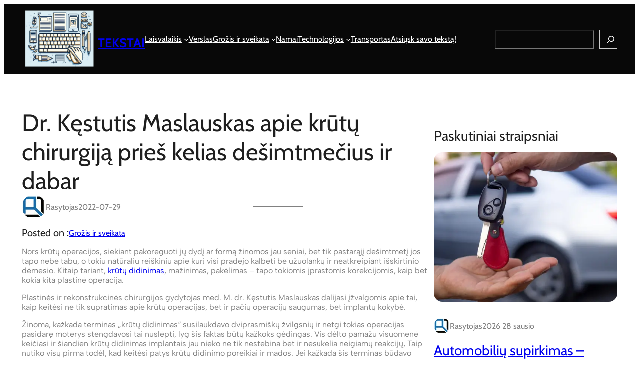

--- FILE ---
content_type: text/html; charset=UTF-8
request_url: https://tekst.us.lt/dr-kestutis-maslauskas-apie-krutu-chirurgija-pries-kelias-desimtmecius-ir-dabar/
body_size: 29927
content:
<!DOCTYPE html>
<html lang="lt-LT">
<head>
	<meta charset="UTF-8" />
	<meta name="viewport" content="width=device-width, initial-scale=1" />
<meta name='robots' content='index, follow, max-image-preview:large, max-snippet:-1, max-video-preview:-1' />

	<!-- This site is optimized with the Yoast SEO plugin v26.8 - https://yoast.com/product/yoast-seo-wordpress/ -->
	<link rel="canonical" href="https://tekst.us.lt/dr-kestutis-maslauskas-apie-krutu-chirurgija-pries-kelias-desimtmecius-ir-dabar/" />
	<meta property="og:locale" content="lt_LT" />
	<meta property="og:type" content="article" />
	<meta property="og:title" content="Dr. Kęstutis Maslauskas apie krūtų chirurgiją prieš kelias dešimtmečius ir dabar - Tekstai" />
	<meta property="og:description" content="Nors krūtų operacijos, siekiant pakoreguoti jų dydį ar formą žinomos jau seniai, bet tik pastarąjį dešimtmetį jos tapo nebe tabu, o tokiu natūraliu reiškiniu apie kurį visi pradėjo kalbėti..." />
	<meta property="og:url" content="https://tekst.us.lt/dr-kestutis-maslauskas-apie-krutu-chirurgija-pries-kelias-desimtmecius-ir-dabar/" />
	<meta property="og:site_name" content="Tekstai" />
	<meta property="article:published_time" content="2022-07-29T13:39:00+00:00" />
	<meta property="article:modified_time" content="2022-08-10T10:07:41+00:00" />
	<meta property="og:image" content="https://tekst.us.lt/wp-content/uploads/2022/07/5.jpg" />
	<meta property="og:image:width" content="1080" />
	<meta property="og:image:height" content="1080" />
	<meta property="og:image:type" content="image/jpeg" />
	<meta name="author" content="rasytojas" />
	<meta name="twitter:label1" content="Written by" />
	<meta name="twitter:data1" content="rasytojas" />
	<meta name="twitter:label2" content="Est. reading time" />
	<meta name="twitter:data2" content="2 minutės" />
	<script type="application/ld+json" class="yoast-schema-graph">{"@context":"https://schema.org","@graph":[{"@type":"Article","@id":"https://tekst.us.lt/dr-kestutis-maslauskas-apie-krutu-chirurgija-pries-kelias-desimtmecius-ir-dabar/#article","isPartOf":{"@id":"https://tekst.us.lt/dr-kestutis-maslauskas-apie-krutu-chirurgija-pries-kelias-desimtmecius-ir-dabar/"},"author":{"name":"rasytojas","@id":"https://tekst.us.lt/#/schema/person/016fe28da0defbc0c4e2042b222c2ed3"},"headline":"Dr. Kęstutis Maslauskas apie krūtų chirurgiją prieš kelias dešimtmečius ir dabar","datePublished":"2022-07-29T13:39:00+00:00","dateModified":"2022-08-10T10:07:41+00:00","mainEntityOfPage":{"@id":"https://tekst.us.lt/dr-kestutis-maslauskas-apie-krutu-chirurgija-pries-kelias-desimtmecius-ir-dabar/"},"wordCount":475,"commentCount":0,"publisher":{"@id":"https://tekst.us.lt/#organization"},"image":{"@id":"https://tekst.us.lt/dr-kestutis-maslauskas-apie-krutu-chirurgija-pries-kelias-desimtmecius-ir-dabar/#primaryimage"},"thumbnailUrl":"https://tekst.us.lt/wp-content/uploads/2022/07/5.jpg","keywords":["plastine chirurgija"],"articleSection":["Grožis ir sveikata"],"inLanguage":"lt-LT","potentialAction":[{"@type":"CommentAction","name":"Comment","target":["https://tekst.us.lt/dr-kestutis-maslauskas-apie-krutu-chirurgija-pries-kelias-desimtmecius-ir-dabar/#respond"]}]},{"@type":"WebPage","@id":"https://tekst.us.lt/dr-kestutis-maslauskas-apie-krutu-chirurgija-pries-kelias-desimtmecius-ir-dabar/","url":"https://tekst.us.lt/dr-kestutis-maslauskas-apie-krutu-chirurgija-pries-kelias-desimtmecius-ir-dabar/","name":"Dr. Kęstutis Maslauskas apie krūtų chirurgiją prieš kelias dešimtmečius ir dabar - Tekstai","isPartOf":{"@id":"https://tekst.us.lt/#website"},"primaryImageOfPage":{"@id":"https://tekst.us.lt/dr-kestutis-maslauskas-apie-krutu-chirurgija-pries-kelias-desimtmecius-ir-dabar/#primaryimage"},"image":{"@id":"https://tekst.us.lt/dr-kestutis-maslauskas-apie-krutu-chirurgija-pries-kelias-desimtmecius-ir-dabar/#primaryimage"},"thumbnailUrl":"https://tekst.us.lt/wp-content/uploads/2022/07/5.jpg","datePublished":"2022-07-29T13:39:00+00:00","dateModified":"2022-08-10T10:07:41+00:00","breadcrumb":{"@id":"https://tekst.us.lt/dr-kestutis-maslauskas-apie-krutu-chirurgija-pries-kelias-desimtmecius-ir-dabar/#breadcrumb"},"inLanguage":"lt-LT","potentialAction":[{"@type":"ReadAction","target":["https://tekst.us.lt/dr-kestutis-maslauskas-apie-krutu-chirurgija-pries-kelias-desimtmecius-ir-dabar/"]}]},{"@type":"ImageObject","inLanguage":"lt-LT","@id":"https://tekst.us.lt/dr-kestutis-maslauskas-apie-krutu-chirurgija-pries-kelias-desimtmecius-ir-dabar/#primaryimage","url":"https://tekst.us.lt/wp-content/uploads/2022/07/5.jpg","contentUrl":"https://tekst.us.lt/wp-content/uploads/2022/07/5.jpg","width":1080,"height":1080},{"@type":"BreadcrumbList","@id":"https://tekst.us.lt/dr-kestutis-maslauskas-apie-krutu-chirurgija-pries-kelias-desimtmecius-ir-dabar/#breadcrumb","itemListElement":[{"@type":"ListItem","position":1,"name":"Home","item":"https://tekst.us.lt/"},{"@type":"ListItem","position":2,"name":"Dr. Kęstutis Maslauskas apie krūtų chirurgiją prieš kelias dešimtmečius ir dabar"}]},{"@type":"WebSite","@id":"https://tekst.us.lt/#website","url":"https://tekst.us.lt/","name":"Tekstai","description":"apie verslą, laisvalaikį, paslaugas","publisher":{"@id":"https://tekst.us.lt/#organization"},"potentialAction":[{"@type":"SearchAction","target":{"@type":"EntryPoint","urlTemplate":"https://tekst.us.lt/?s={search_term_string}"},"query-input":{"@type":"PropertyValueSpecification","valueRequired":true,"valueName":"search_term_string"}}],"inLanguage":"lt-LT"},{"@type":"Organization","@id":"https://tekst.us.lt/#organization","name":"Tekstai","url":"https://tekst.us.lt/","logo":{"@type":"ImageObject","inLanguage":"lt-LT","@id":"https://tekst.us.lt/#/schema/logo/image/","url":"https://tekst.us.lt/wp-content/uploads/2023/11/tekstUS.png","contentUrl":"https://tekst.us.lt/wp-content/uploads/2023/11/tekstUS.png","width":1024,"height":857,"caption":"Tekstai"},"image":{"@id":"https://tekst.us.lt/#/schema/logo/image/"}},{"@type":"Person","@id":"https://tekst.us.lt/#/schema/person/016fe28da0defbc0c4e2042b222c2ed3","name":"rasytojas","image":{"@type":"ImageObject","inLanguage":"lt-LT","@id":"https://tekst.us.lt/#/schema/person/image/","url":"https://secure.gravatar.com/avatar/4614cdc0b50dd20b11114720be6e8ff095a578231591a310a4a8d26a12e3b1d7?s=96&d=mm&r=g","contentUrl":"https://secure.gravatar.com/avatar/4614cdc0b50dd20b11114720be6e8ff095a578231591a310a4a8d26a12e3b1d7?s=96&d=mm&r=g","caption":"rasytojas"},"description":"Mėgstu, noriu ir rašau kokybiškus tekstus ir dalinuosi jais su visais.","url":"https://tekst.us.lt/author/rasytojas/"}]}</script>
	<!-- / Yoast SEO plugin. -->


<title>Dr. Kęstutis Maslauskas apie krūtų chirurgiją prieš kelias dešimtmečius ir dabar - Tekstai</title>
<link rel='dns-prefetch' href='//www.google.com' />
<link rel="alternate" type="application/rss+xml" title="Tekstai &raquo; Įrašų RSS srautas" href="https://tekst.us.lt/feed/" />
<link rel="alternate" type="application/rss+xml" title="Tekstai &raquo; Komentarų RSS srautas" href="https://tekst.us.lt/comments/feed/" />
<link rel="alternate" type="application/rss+xml" title="Tekstai &raquo; Įrašo „Dr. Kęstutis Maslauskas apie krūtų chirurgiją prieš kelias dešimtmečius ir dabar“ komentarų RSS srautas" href="https://tekst.us.lt/dr-kestutis-maslauskas-apie-krutu-chirurgija-pries-kelias-desimtmecius-ir-dabar/feed/" />
<link rel="alternate" title="oEmbed (JSON)" type="application/json+oembed" href="https://tekst.us.lt/wp-json/oembed/1.0/embed?url=https%3A%2F%2Ftekst.us.lt%2Fdr-kestutis-maslauskas-apie-krutu-chirurgija-pries-kelias-desimtmecius-ir-dabar%2F" />
<link rel="alternate" title="oEmbed (XML)" type="text/xml+oembed" href="https://tekst.us.lt/wp-json/oembed/1.0/embed?url=https%3A%2F%2Ftekst.us.lt%2Fdr-kestutis-maslauskas-apie-krutu-chirurgija-pries-kelias-desimtmecius-ir-dabar%2F&#038;format=xml" />
<style id='wp-img-auto-sizes-contain-inline-css'>
img:is([sizes=auto i],[sizes^="auto," i]){contain-intrinsic-size:3000px 1500px}
/*# sourceURL=wp-img-auto-sizes-contain-inline-css */
</style>
<style id='wp-block-site-logo-inline-css'>
.wp-block-site-logo{box-sizing:border-box;line-height:0}.wp-block-site-logo a{display:inline-block;line-height:0}.wp-block-site-logo.is-default-size img{height:auto;width:120px}.wp-block-site-logo img{height:auto;max-width:100%}.wp-block-site-logo a,.wp-block-site-logo img{border-radius:inherit}.wp-block-site-logo.aligncenter{margin-left:auto;margin-right:auto;text-align:center}:root :where(.wp-block-site-logo.is-style-rounded){border-radius:9999px}
/*# sourceURL=https://tekst.us.lt/wp-includes/blocks/site-logo/style.min.css */
</style>
<style id='wp-block-site-title-inline-css'>
.wp-block-site-title{box-sizing:border-box}.wp-block-site-title :where(a){color:inherit;font-family:inherit;font-size:inherit;font-style:inherit;font-weight:inherit;letter-spacing:inherit;line-height:inherit;text-decoration:inherit}
/*# sourceURL=https://tekst.us.lt/wp-includes/blocks/site-title/style.min.css */
</style>
<style id='wp-block-group-inline-css'>
.wp-block-group{box-sizing:border-box}:where(.wp-block-group.wp-block-group-is-layout-constrained){position:relative}
/*# sourceURL=https://tekst.us.lt/wp-includes/blocks/group/style.min.css */
</style>
<style id='wp-block-group-theme-inline-css'>
:where(.wp-block-group.has-background){padding:1.25em 2.375em}
/*# sourceURL=https://tekst.us.lt/wp-includes/blocks/group/theme.min.css */
</style>
<style id='wp-block-navigation-link-inline-css'>
.wp-block-navigation .wp-block-navigation-item__label{overflow-wrap:break-word}.wp-block-navigation .wp-block-navigation-item__description{display:none}.link-ui-tools{outline:1px solid #f0f0f0;padding:8px}.link-ui-block-inserter{padding-top:8px}.link-ui-block-inserter__back{margin-left:8px;text-transform:uppercase}
/*# sourceURL=https://tekst.us.lt/wp-includes/blocks/navigation-link/style.min.css */
</style>
<link rel='stylesheet' id='wp-block-navigation-css' href='https://tekst.us.lt/wp-includes/blocks/navigation/style.min.css' media='all' />
<style id='wp-block-search-inline-css'>
.wp-block-search__button{margin-left:10px;word-break:normal}.wp-block-search__button.has-icon{line-height:0}.wp-block-search__button svg{height:1.25em;min-height:24px;min-width:24px;width:1.25em;fill:currentColor;vertical-align:text-bottom}:where(.wp-block-search__button){border:1px solid #ccc;padding:6px 10px}.wp-block-search__inside-wrapper{display:flex;flex:auto;flex-wrap:nowrap;max-width:100%}.wp-block-search__label{width:100%}.wp-block-search.wp-block-search__button-only .wp-block-search__button{box-sizing:border-box;display:flex;flex-shrink:0;justify-content:center;margin-left:0;max-width:100%}.wp-block-search.wp-block-search__button-only .wp-block-search__inside-wrapper{min-width:0!important;transition-property:width}.wp-block-search.wp-block-search__button-only .wp-block-search__input{flex-basis:100%;transition-duration:.3s}.wp-block-search.wp-block-search__button-only.wp-block-search__searchfield-hidden,.wp-block-search.wp-block-search__button-only.wp-block-search__searchfield-hidden .wp-block-search__inside-wrapper{overflow:hidden}.wp-block-search.wp-block-search__button-only.wp-block-search__searchfield-hidden .wp-block-search__input{border-left-width:0!important;border-right-width:0!important;flex-basis:0;flex-grow:0;margin:0;min-width:0!important;padding-left:0!important;padding-right:0!important;width:0!important}:where(.wp-block-search__input){appearance:none;border:1px solid #949494;flex-grow:1;font-family:inherit;font-size:inherit;font-style:inherit;font-weight:inherit;letter-spacing:inherit;line-height:inherit;margin-left:0;margin-right:0;min-width:3rem;padding:8px;text-decoration:unset!important;text-transform:inherit}:where(.wp-block-search__button-inside .wp-block-search__inside-wrapper){background-color:#fff;border:1px solid #949494;box-sizing:border-box;padding:4px}:where(.wp-block-search__button-inside .wp-block-search__inside-wrapper) .wp-block-search__input{border:none;border-radius:0;padding:0 4px}:where(.wp-block-search__button-inside .wp-block-search__inside-wrapper) .wp-block-search__input:focus{outline:none}:where(.wp-block-search__button-inside .wp-block-search__inside-wrapper) :where(.wp-block-search__button){padding:4px 8px}.wp-block-search.aligncenter .wp-block-search__inside-wrapper{margin:auto}.wp-block[data-align=right] .wp-block-search.wp-block-search__button-only .wp-block-search__inside-wrapper{float:right}
/*# sourceURL=https://tekst.us.lt/wp-includes/blocks/search/style.min.css */
</style>
<style id='wp-block-search-theme-inline-css'>
.wp-block-search .wp-block-search__label{font-weight:700}.wp-block-search__button{border:1px solid #ccc;padding:.375em .625em}
/*# sourceURL=https://tekst.us.lt/wp-includes/blocks/search/theme.min.css */
</style>
<style id='wp-block-template-part-theme-inline-css'>
:root :where(.wp-block-template-part.has-background){margin-bottom:0;margin-top:0;padding:1.25em 2.375em}
/*# sourceURL=https://tekst.us.lt/wp-includes/blocks/template-part/theme.min.css */
</style>
<style id='wp-block-post-title-inline-css'>
.wp-block-post-title{box-sizing:border-box;word-break:break-word}.wp-block-post-title :where(a){display:inline-block;font-family:inherit;font-size:inherit;font-style:inherit;font-weight:inherit;letter-spacing:inherit;line-height:inherit;text-decoration:inherit}
/*# sourceURL=https://tekst.us.lt/wp-includes/blocks/post-title/style.min.css */
</style>
<style id='wp-block-avatar-inline-css'>
.wp-block-avatar{line-height:0}.wp-block-avatar,.wp-block-avatar img{box-sizing:border-box}.wp-block-avatar.aligncenter{text-align:center}
/*# sourceURL=https://tekst.us.lt/wp-includes/blocks/avatar/style.min.css */
</style>
<style id='wp-block-post-author-name-inline-css'>
.wp-block-post-author-name{box-sizing:border-box}
/*# sourceURL=https://tekst.us.lt/wp-includes/blocks/post-author-name/style.min.css */
</style>
<style id='wp-block-post-date-inline-css'>
.wp-block-post-date{box-sizing:border-box}
/*# sourceURL=https://tekst.us.lt/wp-includes/blocks/post-date/style.min.css */
</style>
<style id='wp-block-separator-inline-css'>
@charset "UTF-8";.wp-block-separator{border:none;border-top:2px solid}:root :where(.wp-block-separator.is-style-dots){height:auto;line-height:1;text-align:center}:root :where(.wp-block-separator.is-style-dots):before{color:currentColor;content:"···";font-family:serif;font-size:1.5em;letter-spacing:2em;padding-left:2em}.wp-block-separator.is-style-dots{background:none!important;border:none!important}
/*# sourceURL=https://tekst.us.lt/wp-includes/blocks/separator/style.min.css */
</style>
<style id='wp-block-separator-theme-inline-css'>
.wp-block-separator.has-css-opacity{opacity:.4}.wp-block-separator{border:none;border-bottom:2px solid;margin-left:auto;margin-right:auto}.wp-block-separator.has-alpha-channel-opacity{opacity:1}.wp-block-separator:not(.is-style-wide):not(.is-style-dots){width:100px}.wp-block-separator.has-background:not(.is-style-dots){border-bottom:none;height:1px}.wp-block-separator.has-background:not(.is-style-wide):not(.is-style-dots){height:2px}
/*# sourceURL=https://tekst.us.lt/wp-includes/blocks/separator/theme.min.css */
</style>
<style id='wp-block-heading-inline-css'>
h1:where(.wp-block-heading).has-background,h2:where(.wp-block-heading).has-background,h3:where(.wp-block-heading).has-background,h4:where(.wp-block-heading).has-background,h5:where(.wp-block-heading).has-background,h6:where(.wp-block-heading).has-background{padding:1.25em 2.375em}h1.has-text-align-left[style*=writing-mode]:where([style*=vertical-lr]),h1.has-text-align-right[style*=writing-mode]:where([style*=vertical-rl]),h2.has-text-align-left[style*=writing-mode]:where([style*=vertical-lr]),h2.has-text-align-right[style*=writing-mode]:where([style*=vertical-rl]),h3.has-text-align-left[style*=writing-mode]:where([style*=vertical-lr]),h3.has-text-align-right[style*=writing-mode]:where([style*=vertical-rl]),h4.has-text-align-left[style*=writing-mode]:where([style*=vertical-lr]),h4.has-text-align-right[style*=writing-mode]:where([style*=vertical-rl]),h5.has-text-align-left[style*=writing-mode]:where([style*=vertical-lr]),h5.has-text-align-right[style*=writing-mode]:where([style*=vertical-rl]),h6.has-text-align-left[style*=writing-mode]:where([style*=vertical-lr]),h6.has-text-align-right[style*=writing-mode]:where([style*=vertical-rl]){rotate:180deg}
/*# sourceURL=https://tekst.us.lt/wp-includes/blocks/heading/style.min.css */
</style>
<style id='wp-block-post-terms-inline-css'>
.wp-block-post-terms{box-sizing:border-box}.wp-block-post-terms .wp-block-post-terms__separator{white-space:pre-wrap}
/*# sourceURL=https://tekst.us.lt/wp-includes/blocks/post-terms/style.min.css */
</style>
<style id='wp-block-post-content-inline-css'>
.wp-block-post-content{display:flow-root}
/*# sourceURL=https://tekst.us.lt/wp-includes/blocks/post-content/style.min.css */
</style>
<style id='wp-block-post-comments-form-inline-css'>
:where(.wp-block-post-comments-form input:not([type=submit])),:where(.wp-block-post-comments-form textarea){border:1px solid #949494;font-family:inherit;font-size:1em}:where(.wp-block-post-comments-form input:where(:not([type=submit]):not([type=checkbox]))),:where(.wp-block-post-comments-form textarea){padding:calc(.667em + 2px)}.wp-block-post-comments-form{box-sizing:border-box}.wp-block-post-comments-form[style*=font-weight] :where(.comment-reply-title){font-weight:inherit}.wp-block-post-comments-form[style*=font-family] :where(.comment-reply-title){font-family:inherit}.wp-block-post-comments-form[class*=-font-size] :where(.comment-reply-title),.wp-block-post-comments-form[style*=font-size] :where(.comment-reply-title){font-size:inherit}.wp-block-post-comments-form[style*=line-height] :where(.comment-reply-title){line-height:inherit}.wp-block-post-comments-form[style*=font-style] :where(.comment-reply-title){font-style:inherit}.wp-block-post-comments-form[style*=letter-spacing] :where(.comment-reply-title){letter-spacing:inherit}.wp-block-post-comments-form :where(input[type=submit]){box-shadow:none;cursor:pointer;display:inline-block;overflow-wrap:break-word;text-align:center}.wp-block-post-comments-form .comment-form input:not([type=submit]):not([type=checkbox]):not([type=hidden]),.wp-block-post-comments-form .comment-form textarea{box-sizing:border-box;display:block;width:100%}.wp-block-post-comments-form .comment-form-author label,.wp-block-post-comments-form .comment-form-email label,.wp-block-post-comments-form .comment-form-url label{display:block;margin-bottom:.25em}.wp-block-post-comments-form .comment-form-cookies-consent{display:flex;gap:.25em}.wp-block-post-comments-form .comment-form-cookies-consent #wp-comment-cookies-consent{margin-top:.35em}.wp-block-post-comments-form .comment-reply-title{margin-bottom:0}.wp-block-post-comments-form .comment-reply-title :where(small){font-size:var(--wp--preset--font-size--medium,smaller);margin-left:.5em}
/*# sourceURL=https://tekst.us.lt/wp-includes/blocks/post-comments-form/style.min.css */
</style>
<style id='wp-block-buttons-inline-css'>
.wp-block-buttons{box-sizing:border-box}.wp-block-buttons.is-vertical{flex-direction:column}.wp-block-buttons.is-vertical>.wp-block-button:last-child{margin-bottom:0}.wp-block-buttons>.wp-block-button{display:inline-block;margin:0}.wp-block-buttons.is-content-justification-left{justify-content:flex-start}.wp-block-buttons.is-content-justification-left.is-vertical{align-items:flex-start}.wp-block-buttons.is-content-justification-center{justify-content:center}.wp-block-buttons.is-content-justification-center.is-vertical{align-items:center}.wp-block-buttons.is-content-justification-right{justify-content:flex-end}.wp-block-buttons.is-content-justification-right.is-vertical{align-items:flex-end}.wp-block-buttons.is-content-justification-space-between{justify-content:space-between}.wp-block-buttons.aligncenter{text-align:center}.wp-block-buttons:not(.is-content-justification-space-between,.is-content-justification-right,.is-content-justification-left,.is-content-justification-center) .wp-block-button.aligncenter{margin-left:auto;margin-right:auto;width:100%}.wp-block-buttons[style*=text-decoration] .wp-block-button,.wp-block-buttons[style*=text-decoration] .wp-block-button__link{text-decoration:inherit}.wp-block-buttons.has-custom-font-size .wp-block-button__link{font-size:inherit}.wp-block-buttons .wp-block-button__link{width:100%}.wp-block-button.aligncenter{text-align:center}
/*# sourceURL=https://tekst.us.lt/wp-includes/blocks/buttons/style.min.css */
</style>
<style id='wp-block-button-inline-css'>
.wp-block-button__link{align-content:center;box-sizing:border-box;cursor:pointer;display:inline-block;height:100%;text-align:center;word-break:break-word}.wp-block-button__link.aligncenter{text-align:center}.wp-block-button__link.alignright{text-align:right}:where(.wp-block-button__link){border-radius:9999px;box-shadow:none;padding:calc(.667em + 2px) calc(1.333em + 2px);text-decoration:none}.wp-block-button[style*=text-decoration] .wp-block-button__link{text-decoration:inherit}.wp-block-buttons>.wp-block-button.has-custom-width{max-width:none}.wp-block-buttons>.wp-block-button.has-custom-width .wp-block-button__link{width:100%}.wp-block-buttons>.wp-block-button.has-custom-font-size .wp-block-button__link{font-size:inherit}.wp-block-buttons>.wp-block-button.wp-block-button__width-25{width:calc(25% - var(--wp--style--block-gap, .5em)*.75)}.wp-block-buttons>.wp-block-button.wp-block-button__width-50{width:calc(50% - var(--wp--style--block-gap, .5em)*.5)}.wp-block-buttons>.wp-block-button.wp-block-button__width-75{width:calc(75% - var(--wp--style--block-gap, .5em)*.25)}.wp-block-buttons>.wp-block-button.wp-block-button__width-100{flex-basis:100%;width:100%}.wp-block-buttons.is-vertical>.wp-block-button.wp-block-button__width-25{width:25%}.wp-block-buttons.is-vertical>.wp-block-button.wp-block-button__width-50{width:50%}.wp-block-buttons.is-vertical>.wp-block-button.wp-block-button__width-75{width:75%}.wp-block-button.is-style-squared,.wp-block-button__link.wp-block-button.is-style-squared{border-radius:0}.wp-block-button.no-border-radius,.wp-block-button__link.no-border-radius{border-radius:0!important}:root :where(.wp-block-button .wp-block-button__link.is-style-outline),:root :where(.wp-block-button.is-style-outline>.wp-block-button__link){border:2px solid;padding:.667em 1.333em}:root :where(.wp-block-button .wp-block-button__link.is-style-outline:not(.has-text-color)),:root :where(.wp-block-button.is-style-outline>.wp-block-button__link:not(.has-text-color)){color:currentColor}:root :where(.wp-block-button .wp-block-button__link.is-style-outline:not(.has-background)),:root :where(.wp-block-button.is-style-outline>.wp-block-button__link:not(.has-background)){background-color:initial;background-image:none}
/*# sourceURL=https://tekst.us.lt/wp-includes/blocks/button/style.min.css */
</style>
<style id='wp-block-comments-inline-css'>
.wp-block-post-comments{box-sizing:border-box}.wp-block-post-comments .alignleft{float:left}.wp-block-post-comments .alignright{float:right}.wp-block-post-comments .navigation:after{clear:both;content:"";display:table}.wp-block-post-comments .commentlist{clear:both;list-style:none;margin:0;padding:0}.wp-block-post-comments .commentlist .comment{min-height:2.25em;padding-left:3.25em}.wp-block-post-comments .commentlist .comment p{font-size:1em;line-height:1.8;margin:1em 0}.wp-block-post-comments .commentlist .children{list-style:none;margin:0;padding:0}.wp-block-post-comments .comment-author{line-height:1.5}.wp-block-post-comments .comment-author .avatar{border-radius:1.5em;display:block;float:left;height:2.5em;margin-right:.75em;margin-top:.5em;width:2.5em}.wp-block-post-comments .comment-author cite{font-style:normal}.wp-block-post-comments .comment-meta{font-size:.875em;line-height:1.5}.wp-block-post-comments .comment-meta b{font-weight:400}.wp-block-post-comments .comment-meta .comment-awaiting-moderation{display:block;margin-bottom:1em;margin-top:1em}.wp-block-post-comments .comment-body .commentmetadata{font-size:.875em}.wp-block-post-comments .comment-form-author label,.wp-block-post-comments .comment-form-comment label,.wp-block-post-comments .comment-form-email label,.wp-block-post-comments .comment-form-url label{display:block;margin-bottom:.25em}.wp-block-post-comments .comment-form input:not([type=submit]):not([type=checkbox]),.wp-block-post-comments .comment-form textarea{box-sizing:border-box;display:block;width:100%}.wp-block-post-comments .comment-form-cookies-consent{display:flex;gap:.25em}.wp-block-post-comments .comment-form-cookies-consent #wp-comment-cookies-consent{margin-top:.35em}.wp-block-post-comments .comment-reply-title{margin-bottom:0}.wp-block-post-comments .comment-reply-title :where(small){font-size:var(--wp--preset--font-size--medium,smaller);margin-left:.5em}.wp-block-post-comments .reply{font-size:.875em;margin-bottom:1.4em}.wp-block-post-comments input:not([type=submit]),.wp-block-post-comments textarea{border:1px solid #949494;font-family:inherit;font-size:1em}.wp-block-post-comments input:not([type=submit]):not([type=checkbox]),.wp-block-post-comments textarea{padding:calc(.667em + 2px)}:where(.wp-block-post-comments input[type=submit]){border:none}.wp-block-comments{box-sizing:border-box}
/*# sourceURL=https://tekst.us.lt/wp-includes/blocks/comments/style.min.css */
</style>
<style id='wp-block-post-featured-image-inline-css'>
.wp-block-post-featured-image{margin-left:0;margin-right:0}.wp-block-post-featured-image a{display:block;height:100%}.wp-block-post-featured-image :where(img){box-sizing:border-box;height:auto;max-width:100%;vertical-align:bottom;width:100%}.wp-block-post-featured-image.alignfull img,.wp-block-post-featured-image.alignwide img{width:100%}.wp-block-post-featured-image .wp-block-post-featured-image__overlay.has-background-dim{background-color:#000;inset:0;position:absolute}.wp-block-post-featured-image{position:relative}.wp-block-post-featured-image .wp-block-post-featured-image__overlay.has-background-gradient{background-color:initial}.wp-block-post-featured-image .wp-block-post-featured-image__overlay.has-background-dim-0{opacity:0}.wp-block-post-featured-image .wp-block-post-featured-image__overlay.has-background-dim-10{opacity:.1}.wp-block-post-featured-image .wp-block-post-featured-image__overlay.has-background-dim-20{opacity:.2}.wp-block-post-featured-image .wp-block-post-featured-image__overlay.has-background-dim-30{opacity:.3}.wp-block-post-featured-image .wp-block-post-featured-image__overlay.has-background-dim-40{opacity:.4}.wp-block-post-featured-image .wp-block-post-featured-image__overlay.has-background-dim-50{opacity:.5}.wp-block-post-featured-image .wp-block-post-featured-image__overlay.has-background-dim-60{opacity:.6}.wp-block-post-featured-image .wp-block-post-featured-image__overlay.has-background-dim-70{opacity:.7}.wp-block-post-featured-image .wp-block-post-featured-image__overlay.has-background-dim-80{opacity:.8}.wp-block-post-featured-image .wp-block-post-featured-image__overlay.has-background-dim-90{opacity:.9}.wp-block-post-featured-image .wp-block-post-featured-image__overlay.has-background-dim-100{opacity:1}.wp-block-post-featured-image:where(.alignleft,.alignright){width:100%}
/*# sourceURL=https://tekst.us.lt/wp-includes/blocks/post-featured-image/style.min.css */
</style>
<style id='wp-block-post-template-inline-css'>
.wp-block-post-template{box-sizing:border-box;list-style:none;margin-bottom:0;margin-top:0;max-width:100%;padding:0}.wp-block-post-template.is-flex-container{display:flex;flex-direction:row;flex-wrap:wrap;gap:1.25em}.wp-block-post-template.is-flex-container>li{margin:0;width:100%}@media (min-width:600px){.wp-block-post-template.is-flex-container.is-flex-container.columns-2>li{width:calc(50% - .625em)}.wp-block-post-template.is-flex-container.is-flex-container.columns-3>li{width:calc(33.33333% - .83333em)}.wp-block-post-template.is-flex-container.is-flex-container.columns-4>li{width:calc(25% - .9375em)}.wp-block-post-template.is-flex-container.is-flex-container.columns-5>li{width:calc(20% - 1em)}.wp-block-post-template.is-flex-container.is-flex-container.columns-6>li{width:calc(16.66667% - 1.04167em)}}@media (max-width:600px){.wp-block-post-template-is-layout-grid.wp-block-post-template-is-layout-grid.wp-block-post-template-is-layout-grid.wp-block-post-template-is-layout-grid{grid-template-columns:1fr}}.wp-block-post-template-is-layout-constrained>li>.alignright,.wp-block-post-template-is-layout-flow>li>.alignright{float:right;margin-inline-end:0;margin-inline-start:2em}.wp-block-post-template-is-layout-constrained>li>.alignleft,.wp-block-post-template-is-layout-flow>li>.alignleft{float:left;margin-inline-end:2em;margin-inline-start:0}.wp-block-post-template-is-layout-constrained>li>.aligncenter,.wp-block-post-template-is-layout-flow>li>.aligncenter{margin-inline-end:auto;margin-inline-start:auto}
/*# sourceURL=https://tekst.us.lt/wp-includes/blocks/post-template/style.min.css */
</style>
<style id='wp-block-columns-inline-css'>
.wp-block-columns{box-sizing:border-box;display:flex;flex-wrap:wrap!important}@media (min-width:782px){.wp-block-columns{flex-wrap:nowrap!important}}.wp-block-columns{align-items:normal!important}.wp-block-columns.are-vertically-aligned-top{align-items:flex-start}.wp-block-columns.are-vertically-aligned-center{align-items:center}.wp-block-columns.are-vertically-aligned-bottom{align-items:flex-end}@media (max-width:781px){.wp-block-columns:not(.is-not-stacked-on-mobile)>.wp-block-column{flex-basis:100%!important}}@media (min-width:782px){.wp-block-columns:not(.is-not-stacked-on-mobile)>.wp-block-column{flex-basis:0;flex-grow:1}.wp-block-columns:not(.is-not-stacked-on-mobile)>.wp-block-column[style*=flex-basis]{flex-grow:0}}.wp-block-columns.is-not-stacked-on-mobile{flex-wrap:nowrap!important}.wp-block-columns.is-not-stacked-on-mobile>.wp-block-column{flex-basis:0;flex-grow:1}.wp-block-columns.is-not-stacked-on-mobile>.wp-block-column[style*=flex-basis]{flex-grow:0}:where(.wp-block-columns){margin-bottom:1.75em}:where(.wp-block-columns.has-background){padding:1.25em 2.375em}.wp-block-column{flex-grow:1;min-width:0;overflow-wrap:break-word;word-break:break-word}.wp-block-column.is-vertically-aligned-top{align-self:flex-start}.wp-block-column.is-vertically-aligned-center{align-self:center}.wp-block-column.is-vertically-aligned-bottom{align-self:flex-end}.wp-block-column.is-vertically-aligned-stretch{align-self:stretch}.wp-block-column.is-vertically-aligned-bottom,.wp-block-column.is-vertically-aligned-center,.wp-block-column.is-vertically-aligned-top{width:100%}
/*# sourceURL=https://tekst.us.lt/wp-includes/blocks/columns/style.min.css */
</style>
<style id='wp-block-social-links-inline-css'>
.wp-block-social-links{background:none;box-sizing:border-box;margin-left:0;padding-left:0;padding-right:0;text-indent:0}.wp-block-social-links .wp-social-link a,.wp-block-social-links .wp-social-link a:hover{border-bottom:0;box-shadow:none;text-decoration:none}.wp-block-social-links .wp-social-link svg{height:1em;width:1em}.wp-block-social-links .wp-social-link span:not(.screen-reader-text){font-size:.65em;margin-left:.5em;margin-right:.5em}.wp-block-social-links.has-small-icon-size{font-size:16px}.wp-block-social-links,.wp-block-social-links.has-normal-icon-size{font-size:24px}.wp-block-social-links.has-large-icon-size{font-size:36px}.wp-block-social-links.has-huge-icon-size{font-size:48px}.wp-block-social-links.aligncenter{display:flex;justify-content:center}.wp-block-social-links.alignright{justify-content:flex-end}.wp-block-social-link{border-radius:9999px;display:block}@media not (prefers-reduced-motion){.wp-block-social-link{transition:transform .1s ease}}.wp-block-social-link{height:auto}.wp-block-social-link a{align-items:center;display:flex;line-height:0}.wp-block-social-link:hover{transform:scale(1.1)}.wp-block-social-links .wp-block-social-link.wp-social-link{display:inline-block;margin:0;padding:0}.wp-block-social-links .wp-block-social-link.wp-social-link .wp-block-social-link-anchor,.wp-block-social-links .wp-block-social-link.wp-social-link .wp-block-social-link-anchor svg,.wp-block-social-links .wp-block-social-link.wp-social-link .wp-block-social-link-anchor:active,.wp-block-social-links .wp-block-social-link.wp-social-link .wp-block-social-link-anchor:hover,.wp-block-social-links .wp-block-social-link.wp-social-link .wp-block-social-link-anchor:visited{color:currentColor;fill:currentColor}:where(.wp-block-social-links:not(.is-style-logos-only)) .wp-social-link{background-color:#f0f0f0;color:#444}:where(.wp-block-social-links:not(.is-style-logos-only)) .wp-social-link-amazon{background-color:#f90;color:#fff}:where(.wp-block-social-links:not(.is-style-logos-only)) .wp-social-link-bandcamp{background-color:#1ea0c3;color:#fff}:where(.wp-block-social-links:not(.is-style-logos-only)) .wp-social-link-behance{background-color:#0757fe;color:#fff}:where(.wp-block-social-links:not(.is-style-logos-only)) .wp-social-link-bluesky{background-color:#0a7aff;color:#fff}:where(.wp-block-social-links:not(.is-style-logos-only)) .wp-social-link-codepen{background-color:#1e1f26;color:#fff}:where(.wp-block-social-links:not(.is-style-logos-only)) .wp-social-link-deviantart{background-color:#02e49b;color:#fff}:where(.wp-block-social-links:not(.is-style-logos-only)) .wp-social-link-discord{background-color:#5865f2;color:#fff}:where(.wp-block-social-links:not(.is-style-logos-only)) .wp-social-link-dribbble{background-color:#e94c89;color:#fff}:where(.wp-block-social-links:not(.is-style-logos-only)) .wp-social-link-dropbox{background-color:#4280ff;color:#fff}:where(.wp-block-social-links:not(.is-style-logos-only)) .wp-social-link-etsy{background-color:#f45800;color:#fff}:where(.wp-block-social-links:not(.is-style-logos-only)) .wp-social-link-facebook{background-color:#0866ff;color:#fff}:where(.wp-block-social-links:not(.is-style-logos-only)) .wp-social-link-fivehundredpx{background-color:#000;color:#fff}:where(.wp-block-social-links:not(.is-style-logos-only)) .wp-social-link-flickr{background-color:#0461dd;color:#fff}:where(.wp-block-social-links:not(.is-style-logos-only)) .wp-social-link-foursquare{background-color:#e65678;color:#fff}:where(.wp-block-social-links:not(.is-style-logos-only)) .wp-social-link-github{background-color:#24292d;color:#fff}:where(.wp-block-social-links:not(.is-style-logos-only)) .wp-social-link-goodreads{background-color:#eceadd;color:#382110}:where(.wp-block-social-links:not(.is-style-logos-only)) .wp-social-link-google{background-color:#ea4434;color:#fff}:where(.wp-block-social-links:not(.is-style-logos-only)) .wp-social-link-gravatar{background-color:#1d4fc4;color:#fff}:where(.wp-block-social-links:not(.is-style-logos-only)) .wp-social-link-instagram{background-color:#f00075;color:#fff}:where(.wp-block-social-links:not(.is-style-logos-only)) .wp-social-link-lastfm{background-color:#e21b24;color:#fff}:where(.wp-block-social-links:not(.is-style-logos-only)) .wp-social-link-linkedin{background-color:#0d66c2;color:#fff}:where(.wp-block-social-links:not(.is-style-logos-only)) .wp-social-link-mastodon{background-color:#3288d4;color:#fff}:where(.wp-block-social-links:not(.is-style-logos-only)) .wp-social-link-medium{background-color:#000;color:#fff}:where(.wp-block-social-links:not(.is-style-logos-only)) .wp-social-link-meetup{background-color:#f6405f;color:#fff}:where(.wp-block-social-links:not(.is-style-logos-only)) .wp-social-link-patreon{background-color:#000;color:#fff}:where(.wp-block-social-links:not(.is-style-logos-only)) .wp-social-link-pinterest{background-color:#e60122;color:#fff}:where(.wp-block-social-links:not(.is-style-logos-only)) .wp-social-link-pocket{background-color:#ef4155;color:#fff}:where(.wp-block-social-links:not(.is-style-logos-only)) .wp-social-link-reddit{background-color:#ff4500;color:#fff}:where(.wp-block-social-links:not(.is-style-logos-only)) .wp-social-link-skype{background-color:#0478d7;color:#fff}:where(.wp-block-social-links:not(.is-style-logos-only)) .wp-social-link-snapchat{background-color:#fefc00;color:#fff;stroke:#000}:where(.wp-block-social-links:not(.is-style-logos-only)) .wp-social-link-soundcloud{background-color:#ff5600;color:#fff}:where(.wp-block-social-links:not(.is-style-logos-only)) .wp-social-link-spotify{background-color:#1bd760;color:#fff}:where(.wp-block-social-links:not(.is-style-logos-only)) .wp-social-link-telegram{background-color:#2aabee;color:#fff}:where(.wp-block-social-links:not(.is-style-logos-only)) .wp-social-link-threads{background-color:#000;color:#fff}:where(.wp-block-social-links:not(.is-style-logos-only)) .wp-social-link-tiktok{background-color:#000;color:#fff}:where(.wp-block-social-links:not(.is-style-logos-only)) .wp-social-link-tumblr{background-color:#011835;color:#fff}:where(.wp-block-social-links:not(.is-style-logos-only)) .wp-social-link-twitch{background-color:#6440a4;color:#fff}:where(.wp-block-social-links:not(.is-style-logos-only)) .wp-social-link-twitter{background-color:#1da1f2;color:#fff}:where(.wp-block-social-links:not(.is-style-logos-only)) .wp-social-link-vimeo{background-color:#1eb7ea;color:#fff}:where(.wp-block-social-links:not(.is-style-logos-only)) .wp-social-link-vk{background-color:#4680c2;color:#fff}:where(.wp-block-social-links:not(.is-style-logos-only)) .wp-social-link-wordpress{background-color:#3499cd;color:#fff}:where(.wp-block-social-links:not(.is-style-logos-only)) .wp-social-link-whatsapp{background-color:#25d366;color:#fff}:where(.wp-block-social-links:not(.is-style-logos-only)) .wp-social-link-x{background-color:#000;color:#fff}:where(.wp-block-social-links:not(.is-style-logos-only)) .wp-social-link-yelp{background-color:#d32422;color:#fff}:where(.wp-block-social-links:not(.is-style-logos-only)) .wp-social-link-youtube{background-color:red;color:#fff}:where(.wp-block-social-links.is-style-logos-only) .wp-social-link{background:none}:where(.wp-block-social-links.is-style-logos-only) .wp-social-link svg{height:1.25em;width:1.25em}:where(.wp-block-social-links.is-style-logos-only) .wp-social-link-amazon{color:#f90}:where(.wp-block-social-links.is-style-logos-only) .wp-social-link-bandcamp{color:#1ea0c3}:where(.wp-block-social-links.is-style-logos-only) .wp-social-link-behance{color:#0757fe}:where(.wp-block-social-links.is-style-logos-only) .wp-social-link-bluesky{color:#0a7aff}:where(.wp-block-social-links.is-style-logos-only) .wp-social-link-codepen{color:#1e1f26}:where(.wp-block-social-links.is-style-logos-only) .wp-social-link-deviantart{color:#02e49b}:where(.wp-block-social-links.is-style-logos-only) .wp-social-link-discord{color:#5865f2}:where(.wp-block-social-links.is-style-logos-only) .wp-social-link-dribbble{color:#e94c89}:where(.wp-block-social-links.is-style-logos-only) .wp-social-link-dropbox{color:#4280ff}:where(.wp-block-social-links.is-style-logos-only) .wp-social-link-etsy{color:#f45800}:where(.wp-block-social-links.is-style-logos-only) .wp-social-link-facebook{color:#0866ff}:where(.wp-block-social-links.is-style-logos-only) .wp-social-link-fivehundredpx{color:#000}:where(.wp-block-social-links.is-style-logos-only) .wp-social-link-flickr{color:#0461dd}:where(.wp-block-social-links.is-style-logos-only) .wp-social-link-foursquare{color:#e65678}:where(.wp-block-social-links.is-style-logos-only) .wp-social-link-github{color:#24292d}:where(.wp-block-social-links.is-style-logos-only) .wp-social-link-goodreads{color:#382110}:where(.wp-block-social-links.is-style-logos-only) .wp-social-link-google{color:#ea4434}:where(.wp-block-social-links.is-style-logos-only) .wp-social-link-gravatar{color:#1d4fc4}:where(.wp-block-social-links.is-style-logos-only) .wp-social-link-instagram{color:#f00075}:where(.wp-block-social-links.is-style-logos-only) .wp-social-link-lastfm{color:#e21b24}:where(.wp-block-social-links.is-style-logos-only) .wp-social-link-linkedin{color:#0d66c2}:where(.wp-block-social-links.is-style-logos-only) .wp-social-link-mastodon{color:#3288d4}:where(.wp-block-social-links.is-style-logos-only) .wp-social-link-medium{color:#000}:where(.wp-block-social-links.is-style-logos-only) .wp-social-link-meetup{color:#f6405f}:where(.wp-block-social-links.is-style-logos-only) .wp-social-link-patreon{color:#000}:where(.wp-block-social-links.is-style-logos-only) .wp-social-link-pinterest{color:#e60122}:where(.wp-block-social-links.is-style-logos-only) .wp-social-link-pocket{color:#ef4155}:where(.wp-block-social-links.is-style-logos-only) .wp-social-link-reddit{color:#ff4500}:where(.wp-block-social-links.is-style-logos-only) .wp-social-link-skype{color:#0478d7}:where(.wp-block-social-links.is-style-logos-only) .wp-social-link-snapchat{color:#fff;stroke:#000}:where(.wp-block-social-links.is-style-logos-only) .wp-social-link-soundcloud{color:#ff5600}:where(.wp-block-social-links.is-style-logos-only) .wp-social-link-spotify{color:#1bd760}:where(.wp-block-social-links.is-style-logos-only) .wp-social-link-telegram{color:#2aabee}:where(.wp-block-social-links.is-style-logos-only) .wp-social-link-threads{color:#000}:where(.wp-block-social-links.is-style-logos-only) .wp-social-link-tiktok{color:#000}:where(.wp-block-social-links.is-style-logos-only) .wp-social-link-tumblr{color:#011835}:where(.wp-block-social-links.is-style-logos-only) .wp-social-link-twitch{color:#6440a4}:where(.wp-block-social-links.is-style-logos-only) .wp-social-link-twitter{color:#1da1f2}:where(.wp-block-social-links.is-style-logos-only) .wp-social-link-vimeo{color:#1eb7ea}:where(.wp-block-social-links.is-style-logos-only) .wp-social-link-vk{color:#4680c2}:where(.wp-block-social-links.is-style-logos-only) .wp-social-link-whatsapp{color:#25d366}:where(.wp-block-social-links.is-style-logos-only) .wp-social-link-wordpress{color:#3499cd}:where(.wp-block-social-links.is-style-logos-only) .wp-social-link-x{color:#000}:where(.wp-block-social-links.is-style-logos-only) .wp-social-link-yelp{color:#d32422}:where(.wp-block-social-links.is-style-logos-only) .wp-social-link-youtube{color:red}.wp-block-social-links.is-style-pill-shape .wp-social-link{width:auto}:root :where(.wp-block-social-links .wp-social-link a){padding:.25em}:root :where(.wp-block-social-links.is-style-logos-only .wp-social-link a){padding:0}:root :where(.wp-block-social-links.is-style-pill-shape .wp-social-link a){padding-left:.6666666667em;padding-right:.6666666667em}.wp-block-social-links:not(.has-icon-color):not(.has-icon-background-color) .wp-social-link-snapchat .wp-block-social-link-label{color:#000}
/*# sourceURL=https://tekst.us.lt/wp-includes/blocks/social-links/style.min.css */
</style>
<style id='wp-block-paragraph-inline-css'>
.is-small-text{font-size:.875em}.is-regular-text{font-size:1em}.is-large-text{font-size:2.25em}.is-larger-text{font-size:3em}.has-drop-cap:not(:focus):first-letter{float:left;font-size:8.4em;font-style:normal;font-weight:100;line-height:.68;margin:.05em .1em 0 0;text-transform:uppercase}body.rtl .has-drop-cap:not(:focus):first-letter{float:none;margin-left:.1em}p.has-drop-cap.has-background{overflow:hidden}:root :where(p.has-background){padding:1.25em 2.375em}:where(p.has-text-color:not(.has-link-color)) a{color:inherit}p.has-text-align-left[style*="writing-mode:vertical-lr"],p.has-text-align-right[style*="writing-mode:vertical-rl"]{rotate:180deg}
/*# sourceURL=https://tekst.us.lt/wp-includes/blocks/paragraph/style.min.css */
</style>
<style id='wp-block-list-inline-css'>
ol,ul{box-sizing:border-box}:root :where(.wp-block-list.has-background){padding:1.25em 2.375em}
/*# sourceURL=https://tekst.us.lt/wp-includes/blocks/list/style.min.css */
</style>
<style id='wp-block-tag-cloud-inline-css'>
.wp-block-tag-cloud{box-sizing:border-box}.wp-block-tag-cloud.aligncenter{justify-content:center;text-align:center}.wp-block-tag-cloud a{display:inline-block;margin-right:5px}.wp-block-tag-cloud span{display:inline-block;margin-left:5px;text-decoration:none}:root :where(.wp-block-tag-cloud.is-style-outline){display:flex;flex-wrap:wrap;gap:1ch}:root :where(.wp-block-tag-cloud.is-style-outline a){border:1px solid;font-size:unset!important;margin-right:0;padding:1ch 2ch;text-decoration:none!important}
/*# sourceURL=https://tekst.us.lt/wp-includes/blocks/tag-cloud/style.min.css */
</style>
<style id='wp-block-archives-inline-css'>
.wp-block-archives{box-sizing:border-box}.wp-block-archives-dropdown label{display:block}
/*# sourceURL=https://tekst.us.lt/wp-includes/blocks/archives/style.min.css */
</style>
<style id='wp-emoji-styles-inline-css'>

	img.wp-smiley, img.emoji {
		display: inline !important;
		border: none !important;
		box-shadow: none !important;
		height: 1em !important;
		width: 1em !important;
		margin: 0 0.07em !important;
		vertical-align: -0.1em !important;
		background: none !important;
		padding: 0 !important;
	}
/*# sourceURL=wp-emoji-styles-inline-css */
</style>
<style id='wp-block-library-inline-css'>
:root{--wp-block-synced-color:#7a00df;--wp-block-synced-color--rgb:122,0,223;--wp-bound-block-color:var(--wp-block-synced-color);--wp-editor-canvas-background:#ddd;--wp-admin-theme-color:#007cba;--wp-admin-theme-color--rgb:0,124,186;--wp-admin-theme-color-darker-10:#006ba1;--wp-admin-theme-color-darker-10--rgb:0,107,160.5;--wp-admin-theme-color-darker-20:#005a87;--wp-admin-theme-color-darker-20--rgb:0,90,135;--wp-admin-border-width-focus:2px}@media (min-resolution:192dpi){:root{--wp-admin-border-width-focus:1.5px}}.wp-element-button{cursor:pointer}:root .has-very-light-gray-background-color{background-color:#eee}:root .has-very-dark-gray-background-color{background-color:#313131}:root .has-very-light-gray-color{color:#eee}:root .has-very-dark-gray-color{color:#313131}:root .has-vivid-green-cyan-to-vivid-cyan-blue-gradient-background{background:linear-gradient(135deg,#00d084,#0693e3)}:root .has-purple-crush-gradient-background{background:linear-gradient(135deg,#34e2e4,#4721fb 50%,#ab1dfe)}:root .has-hazy-dawn-gradient-background{background:linear-gradient(135deg,#faaca8,#dad0ec)}:root .has-subdued-olive-gradient-background{background:linear-gradient(135deg,#fafae1,#67a671)}:root .has-atomic-cream-gradient-background{background:linear-gradient(135deg,#fdd79a,#004a59)}:root .has-nightshade-gradient-background{background:linear-gradient(135deg,#330968,#31cdcf)}:root .has-midnight-gradient-background{background:linear-gradient(135deg,#020381,#2874fc)}:root{--wp--preset--font-size--normal:16px;--wp--preset--font-size--huge:42px}.has-regular-font-size{font-size:1em}.has-larger-font-size{font-size:2.625em}.has-normal-font-size{font-size:var(--wp--preset--font-size--normal)}.has-huge-font-size{font-size:var(--wp--preset--font-size--huge)}.has-text-align-center{text-align:center}.has-text-align-left{text-align:left}.has-text-align-right{text-align:right}.has-fit-text{white-space:nowrap!important}#end-resizable-editor-section{display:none}.aligncenter{clear:both}.items-justified-left{justify-content:flex-start}.items-justified-center{justify-content:center}.items-justified-right{justify-content:flex-end}.items-justified-space-between{justify-content:space-between}.screen-reader-text{border:0;clip-path:inset(50%);height:1px;margin:-1px;overflow:hidden;padding:0;position:absolute;width:1px;word-wrap:normal!important}.screen-reader-text:focus{background-color:#ddd;clip-path:none;color:#444;display:block;font-size:1em;height:auto;left:5px;line-height:normal;padding:15px 23px 14px;text-decoration:none;top:5px;width:auto;z-index:100000}html :where(.has-border-color){border-style:solid}html :where([style*=border-top-color]){border-top-style:solid}html :where([style*=border-right-color]){border-right-style:solid}html :where([style*=border-bottom-color]){border-bottom-style:solid}html :where([style*=border-left-color]){border-left-style:solid}html :where([style*=border-width]){border-style:solid}html :where([style*=border-top-width]){border-top-style:solid}html :where([style*=border-right-width]){border-right-style:solid}html :where([style*=border-bottom-width]){border-bottom-style:solid}html :where([style*=border-left-width]){border-left-style:solid}html :where(img[class*=wp-image-]){height:auto;max-width:100%}:where(figure){margin:0 0 1em}html :where(.is-position-sticky){--wp-admin--admin-bar--position-offset:var(--wp-admin--admin-bar--height,0px)}@media screen and (max-width:600px){html :where(.is-position-sticky){--wp-admin--admin-bar--position-offset:0px}}
/*# sourceURL=/wp-includes/css/dist/block-library/common.min.css */
</style>
<link rel='stylesheet' id='walker-news-template-blocks-style-css' href='https://tekst.us.lt/wp-content/themes/walker-news-template/assets/css/blocks.css' media='all' />
<link rel='stylesheet' id='walker-news-template-swiper-bundle-style-css' href='https://tekst.us.lt/wp-content/themes/walker-news-template/assets/css/swiper-bundle.css' media='all' />
<style id='global-styles-inline-css'>
:root{--wp--preset--aspect-ratio--square: 1;--wp--preset--aspect-ratio--4-3: 4/3;--wp--preset--aspect-ratio--3-4: 3/4;--wp--preset--aspect-ratio--3-2: 3/2;--wp--preset--aspect-ratio--2-3: 2/3;--wp--preset--aspect-ratio--16-9: 16/9;--wp--preset--aspect-ratio--9-16: 9/16;--wp--preset--color--black: #000000;--wp--preset--color--cyan-bluish-gray: #abb8c3;--wp--preset--color--white: #ffffff;--wp--preset--color--pale-pink: #f78da7;--wp--preset--color--vivid-red: #cf2e2e;--wp--preset--color--luminous-vivid-orange: #ff6900;--wp--preset--color--luminous-vivid-amber: #fcb900;--wp--preset--color--light-green-cyan: #7bdcb5;--wp--preset--color--vivid-green-cyan: #00d084;--wp--preset--color--pale-cyan-blue: #8ed1fc;--wp--preset--color--vivid-cyan-blue: #0693e3;--wp--preset--color--vivid-purple: #9b51e0;--wp--preset--color--background: #ffffff;--wp--preset--color--primary: #E35858;--wp--preset--color--foreground: #818181;--wp--preset--color--background-alt: #F6F6F6;--wp--preset--color--foreground-alt: #fefefe;--wp--preset--color--dark-shade: #595959;--wp--preset--color--light-shade: #6B6B6B;--wp--preset--color--heading-color: #1F1F1F;--wp--preset--color--header-background: #080808;--wp--preset--color--border-color: #E5E5E5;--wp--preset--gradient--vivid-cyan-blue-to-vivid-purple: linear-gradient(135deg,rgb(6,147,227) 0%,rgb(155,81,224) 100%);--wp--preset--gradient--light-green-cyan-to-vivid-green-cyan: linear-gradient(135deg,rgb(122,220,180) 0%,rgb(0,208,130) 100%);--wp--preset--gradient--luminous-vivid-amber-to-luminous-vivid-orange: linear-gradient(135deg,rgb(252,185,0) 0%,rgb(255,105,0) 100%);--wp--preset--gradient--luminous-vivid-orange-to-vivid-red: linear-gradient(135deg,rgb(255,105,0) 0%,rgb(207,46,46) 100%);--wp--preset--gradient--very-light-gray-to-cyan-bluish-gray: linear-gradient(135deg,rgb(238,238,238) 0%,rgb(169,184,195) 100%);--wp--preset--gradient--cool-to-warm-spectrum: linear-gradient(135deg,rgb(74,234,220) 0%,rgb(151,120,209) 20%,rgb(207,42,186) 40%,rgb(238,44,130) 60%,rgb(251,105,98) 80%,rgb(254,248,76) 100%);--wp--preset--gradient--blush-light-purple: linear-gradient(135deg,rgb(255,206,236) 0%,rgb(152,150,240) 100%);--wp--preset--gradient--blush-bordeaux: linear-gradient(135deg,rgb(254,205,165) 0%,rgb(254,45,45) 50%,rgb(107,0,62) 100%);--wp--preset--gradient--luminous-dusk: linear-gradient(135deg,rgb(255,203,112) 0%,rgb(199,81,192) 50%,rgb(65,88,208) 100%);--wp--preset--gradient--pale-ocean: linear-gradient(135deg,rgb(255,245,203) 0%,rgb(182,227,212) 50%,rgb(51,167,181) 100%);--wp--preset--gradient--electric-grass: linear-gradient(135deg,rgb(202,248,128) 0%,rgb(113,206,126) 100%);--wp--preset--gradient--midnight: linear-gradient(135deg,rgb(2,3,129) 0%,rgb(40,116,252) 100%);--wp--preset--gradient--secondary-gradient: linear-gradient(180deg,rgba(0,0,0,0) 15%, var(--wp--preset--color--primary) 100%);--wp--preset--gradient--primary-gradient: linear-gradient(180deg, rgba(0,0,0,0) 15%, rgba(0,0,0,1) 100%);--wp--preset--font-size--small: 14px;--wp--preset--font-size--medium: clamp(14px, 0.875rem + ((1vw - 3.2px) * 0.698), 20px);--wp--preset--font-size--large: clamp(15.747px, 0.984rem + ((1vw - 3.2px) * 0.96), 24px);--wp--preset--font-size--x-large: clamp(17.905px, 1.119rem + ((1vw - 3.2px) * 1.174), 28px);--wp--preset--font-size--x-small: 12px;--wp--preset--font-size--normal: clamp(14px, 0.875rem + ((1vw - 3.2px) * 0.233), 16px);--wp--preset--font-size--xx-large: clamp(24.034px, 1.502rem + ((1vw - 3.2px) * 1.857), 40px);--wp--preset--font-size--xxx-large: clamp(27.894px, 1.743rem + ((1vw - 3.2px) * 2.338), 48px);--wp--preset--font-family--dm-sans: "DM Sans", sans-serif;--wp--preset--font-family--inter: "Inter", sans-serif;--wp--preset--font-family--albert-sans: "Albert Sans", sans-serif;--wp--preset--font-family--hanken-grotesk: "Hanken Grotesk", sans-serif;--wp--preset--font-family--playfair-display: "Playfair Display", sans-serif;--wp--preset--font-family--outfit: "Outfit", sans-serif;--wp--preset--font-family--quicksand: "Quicksand", sans-serif;--wp--preset--font-family--oswald: "Oswald", sans-serif;--wp--preset--font-family--nunito: "Nunito", sans-serif;--wp--preset--font-family--montserrat: "Montserrat", sans-serif;--wp--preset--font-family--cabin: "Cabin", sans-serif;--wp--preset--font-family--open-sans: "Open Sans", sans-serif;--wp--preset--spacing--20: 0.44rem;--wp--preset--spacing--30: 0.67rem;--wp--preset--spacing--40: 1rem;--wp--preset--spacing--50: 1.5rem;--wp--preset--spacing--60: 2.25rem;--wp--preset--spacing--70: 3.38rem;--wp--preset--spacing--80: 5.06rem;--wp--preset--shadow--natural: 6px 6px 9px rgba(0, 0, 0, 0.2);--wp--preset--shadow--deep: 12px 12px 50px rgba(0, 0, 0, 0.4);--wp--preset--shadow--sharp: 6px 6px 0px rgba(0, 0, 0, 0.2);--wp--preset--shadow--outlined: 6px 6px 0px -3px rgb(255, 255, 255), 6px 6px rgb(0, 0, 0);--wp--preset--shadow--crisp: 6px 6px 0px rgb(0, 0, 0);--wp--custom--typography--line-height--tiny: 1.15;--wp--custom--typography--line-height--small: 1.2;--wp--custom--typography--line-height--medium: 1.4;--wp--custom--typography--line-height--normal: 1.6;}:root { --wp--style--global--content-size: 740px;--wp--style--global--wide-size: 1180px; }:where(body) { margin: 0; }.wp-site-blocks > .alignleft { float: left; margin-right: 2em; }.wp-site-blocks > .alignright { float: right; margin-left: 2em; }.wp-site-blocks > .aligncenter { justify-content: center; margin-left: auto; margin-right: auto; }:where(.wp-site-blocks) > * { margin-block-start: 24px; margin-block-end: 0; }:where(.wp-site-blocks) > :first-child { margin-block-start: 0; }:where(.wp-site-blocks) > :last-child { margin-block-end: 0; }:root { --wp--style--block-gap: 24px; }:root :where(.is-layout-flow) > :first-child{margin-block-start: 0;}:root :where(.is-layout-flow) > :last-child{margin-block-end: 0;}:root :where(.is-layout-flow) > *{margin-block-start: 24px;margin-block-end: 0;}:root :where(.is-layout-constrained) > :first-child{margin-block-start: 0;}:root :where(.is-layout-constrained) > :last-child{margin-block-end: 0;}:root :where(.is-layout-constrained) > *{margin-block-start: 24px;margin-block-end: 0;}:root :where(.is-layout-flex){gap: 24px;}:root :where(.is-layout-grid){gap: 24px;}.is-layout-flow > .alignleft{float: left;margin-inline-start: 0;margin-inline-end: 2em;}.is-layout-flow > .alignright{float: right;margin-inline-start: 2em;margin-inline-end: 0;}.is-layout-flow > .aligncenter{margin-left: auto !important;margin-right: auto !important;}.is-layout-constrained > .alignleft{float: left;margin-inline-start: 0;margin-inline-end: 2em;}.is-layout-constrained > .alignright{float: right;margin-inline-start: 2em;margin-inline-end: 0;}.is-layout-constrained > .aligncenter{margin-left: auto !important;margin-right: auto !important;}.is-layout-constrained > :where(:not(.alignleft):not(.alignright):not(.alignfull)){max-width: var(--wp--style--global--content-size);margin-left: auto !important;margin-right: auto !important;}.is-layout-constrained > .alignwide{max-width: var(--wp--style--global--wide-size);}body .is-layout-flex{display: flex;}.is-layout-flex{flex-wrap: wrap;align-items: center;}.is-layout-flex > :is(*, div){margin: 0;}body .is-layout-grid{display: grid;}.is-layout-grid > :is(*, div){margin: 0;}body{background-color: var(--wp--preset--color--background);color: var(--wp--preset--color--foreground);font-family: var(--wp--preset--font-family--cabin);font-size: var(--wp-preset--font-size--normal);padding-top: 0px;padding-right: 0px;padding-bottom: 0px;padding-left: 0px;}a:where(:not(.wp-element-button)){color: var(--wp--preset--color--primary);text-decoration: none;}:root :where(a:where(:not(.wp-element-button)):hover){color: var(--wp--preset--color--primary);}h1, h2, h3, h4, h5, h6{background-color: var(--wp--preset--color--transparent);color: var(--wp--preset--color--heading-color);font-family: var(--wp--preset--font-family--cabin);font-style: normal;font-weight: var(--wp--preset--font-weight--semi-bold);line-height: var(--wp--preset--line-height--xxSmall);}h1{font-size: var(--wp--preset--font-size--xxx-large);font-weight: var(--wp--preset--font-weight--medium);line-height: var(--wp--preset--line-height--initial);margin-bottom: var(--wp--preset--spacing--small);}h2{font-size: var(--wp--preset--font-size--xx-large);font-weight: var(--wp--preset--font-weight--medium);line-height: var(--wp--preset--line-height--xx-small);margin-top: var(--wp--preset--spacing--medium);margin-bottom: var(--wp--preset--spacing--x-small);}h3{font-size: var(--wp--preset--font-size--x-large);font-weight: var(--wp--preset--font-weight--medium);line-height: var(--wp--preset--line-height--x-small);margin-top: var(--wp--preset--spacing--medium);margin-bottom: var(--wp--preset--spacing--x-small);}h4{font-size: var(--wp--preset--font-size--large);font-weight: var(--wp--preset--font-weight--semi-bold);line-height: var(--wp--preset--line-height--x-small);margin-top: var(--wp--preset--spacing--small);margin-bottom: var(--wp--preset--spacing--xx-small);}h5{font-size: var(--wp--preset--font-size--medium);font-weight: var(--wp--preset--font-weight--semi-bold);line-height: var(--wp--preset--line-height--medium);margin-top: var(--wp--preset--spacing--small);margin-bottom: var(--wp--preset--spacing--xx-small);}h6{font-size: var(--wp--preset--font-size--small);margin-top: var(--wp--preset--spacing--x-small);margin-bottom: var(--wp--preset--spacing--xx-small);}:root :where(.wp-element-button, .wp-block-button__link){background-color: var(--wp--preset--color--primary);border-radius: 0.375em;border-color: var(--wp--preset--color--primary);border-width: 0;color: var(--wp--preset--color--background);font-family: inherit;font-size: var(--wp--preset--font-size--small);font-style: inherit;font-weight: var(--wp--preset--font-weight--medium);letter-spacing: inherit;line-height: var(--wp--preset--line-height--initial);padding-top: calc(0.667em + 2px);padding-right: calc(1.333em + 2px);padding-bottom: calc(0.667em + 2px);padding-left: calc(1.333em + 2px);text-decoration: none;text-transform: inherit;}:root :where(.wp-element-button:hover, .wp-block-button__link:hover){background-color: var(--wp--preset--color--primary);}.has-black-color{color: var(--wp--preset--color--black) !important;}.has-cyan-bluish-gray-color{color: var(--wp--preset--color--cyan-bluish-gray) !important;}.has-white-color{color: var(--wp--preset--color--white) !important;}.has-pale-pink-color{color: var(--wp--preset--color--pale-pink) !important;}.has-vivid-red-color{color: var(--wp--preset--color--vivid-red) !important;}.has-luminous-vivid-orange-color{color: var(--wp--preset--color--luminous-vivid-orange) !important;}.has-luminous-vivid-amber-color{color: var(--wp--preset--color--luminous-vivid-amber) !important;}.has-light-green-cyan-color{color: var(--wp--preset--color--light-green-cyan) !important;}.has-vivid-green-cyan-color{color: var(--wp--preset--color--vivid-green-cyan) !important;}.has-pale-cyan-blue-color{color: var(--wp--preset--color--pale-cyan-blue) !important;}.has-vivid-cyan-blue-color{color: var(--wp--preset--color--vivid-cyan-blue) !important;}.has-vivid-purple-color{color: var(--wp--preset--color--vivid-purple) !important;}.has-background-color{color: var(--wp--preset--color--background) !important;}.has-primary-color{color: var(--wp--preset--color--primary) !important;}.has-foreground-color{color: var(--wp--preset--color--foreground) !important;}.has-background-alt-color{color: var(--wp--preset--color--background-alt) !important;}.has-foreground-alt-color{color: var(--wp--preset--color--foreground-alt) !important;}.has-dark-shade-color{color: var(--wp--preset--color--dark-shade) !important;}.has-light-shade-color{color: var(--wp--preset--color--light-shade) !important;}.has-heading-color-color{color: var(--wp--preset--color--heading-color) !important;}.has-header-background-color{color: var(--wp--preset--color--header-background) !important;}.has-border-color-color{color: var(--wp--preset--color--border-color) !important;}.has-black-background-color{background-color: var(--wp--preset--color--black) !important;}.has-cyan-bluish-gray-background-color{background-color: var(--wp--preset--color--cyan-bluish-gray) !important;}.has-white-background-color{background-color: var(--wp--preset--color--white) !important;}.has-pale-pink-background-color{background-color: var(--wp--preset--color--pale-pink) !important;}.has-vivid-red-background-color{background-color: var(--wp--preset--color--vivid-red) !important;}.has-luminous-vivid-orange-background-color{background-color: var(--wp--preset--color--luminous-vivid-orange) !important;}.has-luminous-vivid-amber-background-color{background-color: var(--wp--preset--color--luminous-vivid-amber) !important;}.has-light-green-cyan-background-color{background-color: var(--wp--preset--color--light-green-cyan) !important;}.has-vivid-green-cyan-background-color{background-color: var(--wp--preset--color--vivid-green-cyan) !important;}.has-pale-cyan-blue-background-color{background-color: var(--wp--preset--color--pale-cyan-blue) !important;}.has-vivid-cyan-blue-background-color{background-color: var(--wp--preset--color--vivid-cyan-blue) !important;}.has-vivid-purple-background-color{background-color: var(--wp--preset--color--vivid-purple) !important;}.has-background-background-color{background-color: var(--wp--preset--color--background) !important;}.has-primary-background-color{background-color: var(--wp--preset--color--primary) !important;}.has-foreground-background-color{background-color: var(--wp--preset--color--foreground) !important;}.has-background-alt-background-color{background-color: var(--wp--preset--color--background-alt) !important;}.has-foreground-alt-background-color{background-color: var(--wp--preset--color--foreground-alt) !important;}.has-dark-shade-background-color{background-color: var(--wp--preset--color--dark-shade) !important;}.has-light-shade-background-color{background-color: var(--wp--preset--color--light-shade) !important;}.has-heading-color-background-color{background-color: var(--wp--preset--color--heading-color) !important;}.has-header-background-background-color{background-color: var(--wp--preset--color--header-background) !important;}.has-border-color-background-color{background-color: var(--wp--preset--color--border-color) !important;}.has-black-border-color{border-color: var(--wp--preset--color--black) !important;}.has-cyan-bluish-gray-border-color{border-color: var(--wp--preset--color--cyan-bluish-gray) !important;}.has-white-border-color{border-color: var(--wp--preset--color--white) !important;}.has-pale-pink-border-color{border-color: var(--wp--preset--color--pale-pink) !important;}.has-vivid-red-border-color{border-color: var(--wp--preset--color--vivid-red) !important;}.has-luminous-vivid-orange-border-color{border-color: var(--wp--preset--color--luminous-vivid-orange) !important;}.has-luminous-vivid-amber-border-color{border-color: var(--wp--preset--color--luminous-vivid-amber) !important;}.has-light-green-cyan-border-color{border-color: var(--wp--preset--color--light-green-cyan) !important;}.has-vivid-green-cyan-border-color{border-color: var(--wp--preset--color--vivid-green-cyan) !important;}.has-pale-cyan-blue-border-color{border-color: var(--wp--preset--color--pale-cyan-blue) !important;}.has-vivid-cyan-blue-border-color{border-color: var(--wp--preset--color--vivid-cyan-blue) !important;}.has-vivid-purple-border-color{border-color: var(--wp--preset--color--vivid-purple) !important;}.has-background-border-color{border-color: var(--wp--preset--color--background) !important;}.has-primary-border-color{border-color: var(--wp--preset--color--primary) !important;}.has-foreground-border-color{border-color: var(--wp--preset--color--foreground) !important;}.has-background-alt-border-color{border-color: var(--wp--preset--color--background-alt) !important;}.has-foreground-alt-border-color{border-color: var(--wp--preset--color--foreground-alt) !important;}.has-dark-shade-border-color{border-color: var(--wp--preset--color--dark-shade) !important;}.has-light-shade-border-color{border-color: var(--wp--preset--color--light-shade) !important;}.has-heading-color-border-color{border-color: var(--wp--preset--color--heading-color) !important;}.has-header-background-border-color{border-color: var(--wp--preset--color--header-background) !important;}.has-border-color-border-color{border-color: var(--wp--preset--color--border-color) !important;}.has-vivid-cyan-blue-to-vivid-purple-gradient-background{background: var(--wp--preset--gradient--vivid-cyan-blue-to-vivid-purple) !important;}.has-light-green-cyan-to-vivid-green-cyan-gradient-background{background: var(--wp--preset--gradient--light-green-cyan-to-vivid-green-cyan) !important;}.has-luminous-vivid-amber-to-luminous-vivid-orange-gradient-background{background: var(--wp--preset--gradient--luminous-vivid-amber-to-luminous-vivid-orange) !important;}.has-luminous-vivid-orange-to-vivid-red-gradient-background{background: var(--wp--preset--gradient--luminous-vivid-orange-to-vivid-red) !important;}.has-very-light-gray-to-cyan-bluish-gray-gradient-background{background: var(--wp--preset--gradient--very-light-gray-to-cyan-bluish-gray) !important;}.has-cool-to-warm-spectrum-gradient-background{background: var(--wp--preset--gradient--cool-to-warm-spectrum) !important;}.has-blush-light-purple-gradient-background{background: var(--wp--preset--gradient--blush-light-purple) !important;}.has-blush-bordeaux-gradient-background{background: var(--wp--preset--gradient--blush-bordeaux) !important;}.has-luminous-dusk-gradient-background{background: var(--wp--preset--gradient--luminous-dusk) !important;}.has-pale-ocean-gradient-background{background: var(--wp--preset--gradient--pale-ocean) !important;}.has-electric-grass-gradient-background{background: var(--wp--preset--gradient--electric-grass) !important;}.has-midnight-gradient-background{background: var(--wp--preset--gradient--midnight) !important;}.has-secondary-gradient-gradient-background{background: var(--wp--preset--gradient--secondary-gradient) !important;}.has-primary-gradient-gradient-background{background: var(--wp--preset--gradient--primary-gradient) !important;}.has-small-font-size{font-size: var(--wp--preset--font-size--small) !important;}.has-medium-font-size{font-size: var(--wp--preset--font-size--medium) !important;}.has-large-font-size{font-size: var(--wp--preset--font-size--large) !important;}.has-x-large-font-size{font-size: var(--wp--preset--font-size--x-large) !important;}.has-x-small-font-size{font-size: var(--wp--preset--font-size--x-small) !important;}.has-normal-font-size{font-size: var(--wp--preset--font-size--normal) !important;}.has-xx-large-font-size{font-size: var(--wp--preset--font-size--xx-large) !important;}.has-xxx-large-font-size{font-size: var(--wp--preset--font-size--xxx-large) !important;}.has-dm-sans-font-family{font-family: var(--wp--preset--font-family--dm-sans) !important;}.has-inter-font-family{font-family: var(--wp--preset--font-family--inter) !important;}.has-albert-sans-font-family{font-family: var(--wp--preset--font-family--albert-sans) !important;}.has-hanken-grotesk-font-family{font-family: var(--wp--preset--font-family--hanken-grotesk) !important;}.has-playfair-display-font-family{font-family: var(--wp--preset--font-family--playfair-display) !important;}.has-outfit-font-family{font-family: var(--wp--preset--font-family--outfit) !important;}.has-quicksand-font-family{font-family: var(--wp--preset--font-family--quicksand) !important;}.has-oswald-font-family{font-family: var(--wp--preset--font-family--oswald) !important;}.has-nunito-font-family{font-family: var(--wp--preset--font-family--nunito) !important;}.has-montserrat-font-family{font-family: var(--wp--preset--font-family--montserrat) !important;}.has-cabin-font-family{font-family: var(--wp--preset--font-family--cabin) !important;}.has-open-sans-font-family{font-family: var(--wp--preset--font-family--open-sans) !important;}
/*# sourceURL=global-styles-inline-css */
</style>
<style id='core-block-supports-inline-css'>
.wp-elements-bbe50c386504ff596b268b2fe001de1f a:where(:not(.wp-element-button)){color:var(--wp--preset--color--primary);}.wp-container-core-group-is-layout-6c531013{flex-wrap:nowrap;}.wp-container-core-navigation-is-layout-d445cf74{justify-content:flex-end;}.wp-container-core-group-is-layout-db3f9aa9{gap:var(--wp--preset--spacing--60);}.wp-container-core-group-is-layout-9366075c{justify-content:space-between;}.wp-container-core-group-is-layout-03274e3b > :where(:not(.alignleft):not(.alignright):not(.alignfull)){max-width:1440px;margin-left:auto !important;margin-right:auto !important;}.wp-container-core-group-is-layout-03274e3b > .alignwide{max-width:1440px;}.wp-container-core-group-is-layout-03274e3b .alignfull{max-width:none;}.wp-container-core-group-is-layout-03274e3b > .alignfull{margin-right:calc(var(--wp--preset--spacing--60) * -1);margin-left:calc(var(--wp--preset--spacing--60) * -1);}.wp-container-core-group-is-layout-fc054d2d{flex-wrap:nowrap;gap:var(--wp--preset--spacing--30);}.wp-container-core-group-is-layout-12243e0f > :where(:not(.alignleft):not(.alignright):not(.alignfull)){max-width:100%;margin-left:auto !important;margin-right:auto !important;}.wp-container-core-group-is-layout-12243e0f > .alignwide{max-width:100%;}.wp-container-core-group-is-layout-12243e0f .alignfull{max-width:none;}.wp-container-core-group-is-layout-81dfa8f4 > :where(:not(.alignleft):not(.alignright):not(.alignfull)){max-width:100%;margin-left:auto !important;margin-right:auto !important;}.wp-container-core-group-is-layout-81dfa8f4 > .alignwide{max-width:100%;}.wp-container-core-group-is-layout-81dfa8f4 .alignfull{max-width:none;}.wp-container-core-group-is-layout-3e2a60bc{flex-wrap:nowrap;}.wp-elements-7d3bfdc7ed4c79f8f2fa71d4f8fe0ea1 a:where(:not(.wp-element-button)){color:var(--wp--preset--color--dark-heading-color);}.wp-elements-d116521de2dd7383189a44c81f3ab654 a:where(:not(.wp-element-button)){color:var(--wp--preset--color--dark-heading-color);}.wp-container-core-group-is-layout-947e61e1{flex-wrap:nowrap;}.wp-container-core-group-is-layout-346627ba > *{margin-block-start:0;margin-block-end:0;}.wp-container-core-group-is-layout-346627ba > * + *{margin-block-start:var(--wp--preset--spacing--40);margin-block-end:0;}.wp-container-core-columns-is-layout-47c06fe3{flex-wrap:nowrap;gap:var(--wp--preset--spacing--50) var(--wp--preset--spacing--50);}.wp-container-core-social-links-is-layout-108957d6{gap:var(--wp--preset--spacing--20) var(--wp--preset--spacing--20);}.wp-container-core-columns-is-layout-643ced6b{flex-wrap:nowrap;gap:var(--wp--preset--spacing--60) var(--wp--preset--spacing--60);}.wp-container-core-group-is-layout-921481c5 > :where(:not(.alignleft):not(.alignright):not(.alignfull)){max-width:1440px;margin-left:auto !important;margin-right:auto !important;}.wp-container-core-group-is-layout-921481c5 > .alignwide{max-width:1440px;}.wp-container-core-group-is-layout-921481c5 .alignfull{max-width:none;}.wp-container-core-group-is-layout-921481c5 > .alignfull{margin-right:calc(var(--wp--preset--spacing--60) * -1);margin-left:calc(var(--wp--preset--spacing--60) * -1);}.wp-container-core-group-is-layout-c35747d5{gap:var(--wp--preset--spacing--30);flex-direction:column;align-items:flex-start;}.wp-container-core-columns-is-layout-28f84493{flex-wrap:nowrap;}.wp-container-core-column-is-layout-119bc444 > *{margin-block-start:0;margin-block-end:0;}.wp-container-core-column-is-layout-119bc444 > * + *{margin-block-start:var(--wp--preset--spacing--40);margin-block-end:0;}.wp-container-core-columns-is-layout-4f73dd83{flex-wrap:nowrap;gap:var(--wp--preset--spacing--80) 6rem;}.wp-container-core-group-is-layout-65c0a487{justify-content:space-between;}.wp-container-core-group-is-layout-dcd2c480 > :where(:not(.alignleft):not(.alignright):not(.alignfull)){max-width:1440px;margin-left:auto !important;margin-right:auto !important;}.wp-container-core-group-is-layout-dcd2c480 > .alignwide{max-width:1440px;}.wp-container-core-group-is-layout-dcd2c480 .alignfull{max-width:none;}.wp-container-core-group-is-layout-dcd2c480 > .alignfull{margin-right:calc(var(--wp--preset--spacing--60) * -1);margin-left:calc(var(--wp--preset--spacing--60) * -1);}
/*# sourceURL=core-block-supports-inline-css */
</style>
<style id='wp-block-template-skip-link-inline-css'>

		.skip-link.screen-reader-text {
			border: 0;
			clip-path: inset(50%);
			height: 1px;
			margin: -1px;
			overflow: hidden;
			padding: 0;
			position: absolute !important;
			width: 1px;
			word-wrap: normal !important;
		}

		.skip-link.screen-reader-text:focus {
			background-color: #eee;
			clip-path: none;
			color: #444;
			display: block;
			font-size: 1em;
			height: auto;
			left: 5px;
			line-height: normal;
			padding: 15px 23px 14px;
			text-decoration: none;
			top: 5px;
			width: auto;
			z-index: 100000;
		}
/*# sourceURL=wp-block-template-skip-link-inline-css */
</style>
<link rel='stylesheet' id='usp_style-css' href='https://tekst.us.lt/wp-content/plugins/user-submitted-posts/resources/usp.css?ver=20260113' media='all' />
<link rel='stylesheet' id='walker-news-template-style-css' href='https://tekst.us.lt/wp-content/themes/walker-news-template/style.css?ver=1.0.2' media='all' />
<script src="https://tekst.us.lt/wp-includes/js/jquery/jquery.min.js?ver=3.7.1" id="jquery-core-js"></script>
<script src="https://tekst.us.lt/wp-includes/js/jquery/jquery-migrate.min.js?ver=3.4.1" id="jquery-migrate-js"></script>
<script src="https://www.google.com/recaptcha/api.js?ver=20260113" id="usp_recaptcha-js"></script>
<script src="https://tekst.us.lt/wp-content/plugins/user-submitted-posts/resources/jquery.chosen.js?ver=20260113" id="usp_chosen-js"></script>
<script src="https://tekst.us.lt/wp-content/plugins/user-submitted-posts/resources/jquery.cookie.js?ver=20260113" id="usp_cookie-js"></script>
<script src="https://tekst.us.lt/wp-content/plugins/user-submitted-posts/resources/jquery.parsley.min.js?ver=20260113" id="usp_parsley-js"></script>
<script id="usp_core-js-before">
var usp_custom_field = ""; var usp_custom_field_2 = ""; var usp_custom_checkbox = ""; var usp_case_sensitivity = "false"; var usp_min_images = 0; var usp_max_images = 2; var usp_parsley_error = "Incorrect response."; var usp_multiple_cats = 1; var usp_existing_tags = 0; var usp_recaptcha_disp = "show"; var usp_recaptcha_vers = "2"; var usp_recaptcha_key = "6LdOzvwUAAAAALfKGMTYTpV3utDpTfz7cOGtWbFR"; var challenge_nonce = "6ca828bc63"; var ajax_url = "https:\/\/tekst.us.lt\/wp-admin\/admin-ajax.php"; 
//# sourceURL=usp_core-js-before
</script>
<script src="https://tekst.us.lt/wp-content/plugins/user-submitted-posts/resources/jquery.usp.core.js?ver=20260113" id="usp_core-js"></script>
<link rel="https://api.w.org/" href="https://tekst.us.lt/wp-json/" /><link rel="alternate" title="JSON" type="application/json" href="https://tekst.us.lt/wp-json/wp/v2/posts/2817" /><link rel="EditURI" type="application/rsd+xml" title="RSD" href="https://tekst.us.lt/xmlrpc.php?rsd" />
<link rel='shortlink' href='https://tekst.us.lt/?p=2817' />
<script type="importmap" id="wp-importmap">
{"imports":{"@wordpress/interactivity":"https://tekst.us.lt/wp-includes/js/dist/script-modules/interactivity/index.min.js?ver=8964710565a1d258501f"}}
</script>
<link rel="modulepreload" href="https://tekst.us.lt/wp-includes/js/dist/script-modules/interactivity/index.min.js?ver=8964710565a1d258501f" id="@wordpress/interactivity-js-modulepreload" fetchpriority="low">
<style class='wp-fonts-local'>
@font-face{font-family:"DM Sans";font-style:normal;font-weight:300 400 500 600 700 900;font-display:fallback;src:url('https://tekst.us.lt/wp-content/themes/walker-news-template/assets/fonts/dm-sans/DMSans-VariableFont_wght.ttf') format('truetype');font-stretch:normal;}
@font-face{font-family:"DM Sans";font-style:italic;font-weight:300 400 500 600 700 900;font-display:fallback;src:url('https://tekst.us.lt/wp-content/themes/walker-news-template/assets/fonts/dm-sans/DMSans-Italic-VariableFont_wght.ttf') format('truetype');font-stretch:normal;}
@font-face{font-family:Inter;font-style:normal;font-weight:300 400 500 600 700;font-display:fallback;src:url('https://tekst.us.lt/wp-content/themes/walker-news-template/assets/fonts/inter/Inter-VariableFont_wght.ttf') format('truetype');font-stretch:normal;}
@font-face{font-family:"Albert Sans";font-style:normal;font-weight:300 400 500 600 700 900;font-display:fallback;src:url('https://tekst.us.lt/wp-content/themes/walker-news-template/assets/fonts/albert-sans/AlbertSans-VariableFont_wght.ttf') format('truetype');font-stretch:normal;}
@font-face{font-family:"Albert Sans";font-style:italic;font-weight:300 400 500 600 700 900;font-display:fallback;src:url('https://tekst.us.lt/wp-content/themes/walker-news-template/assets/fonts/albert-sans/AlbertSans-Italic-VariableFont_wght.ttf') format('truetype');font-stretch:normal;}
@font-face{font-family:"Hanken Grotesk";font-style:normal;font-weight:300 400 500 600 700 900;font-display:fallback;src:url('https://tekst.us.lt/wp-content/themes/walker-news-template/assets/fonts/hanken-grotesk/HankenGrotesk-VariableFont_wght.ttf') format('truetype');font-stretch:normal;}
@font-face{font-family:"Hanken Grotesk";font-style:italic;font-weight:300 400 500 600 700 900;font-display:fallback;src:url('https://tekst.us.lt/wp-content/themes/walker-news-template/assets/fonts/hanken-grotesk/HankenGrotesk-Italic-VariableFont_wght.ttf') format('truetype');font-stretch:normal;}
@font-face{font-family:"Playfair Display";font-style:normal;font-weight:300 400 500 600 700 900;font-display:fallback;src:url('https://tekst.us.lt/wp-content/themes/walker-news-template/assets/fonts/playfair-display/PlayfairDisplay-VariableFont_wght.ttf') format('truetype');font-stretch:normal;}
@font-face{font-family:"Playfair Display";font-style:italic;font-weight:300 400 500 600 700 900;font-display:fallback;src:url('https://tekst.us.lt/wp-content/themes/walker-news-template/assets/fonts/playfair-display/PlayfairDisplay-Italic-VariableFont_wght.ttf') format('truetype');font-stretch:normal;}
@font-face{font-family:Outfit;font-style:normal;font-weight:300 400 500 600 700 900;font-display:fallback;src:url('https://tekst.us.lt/wp-content/themes/walker-news-template/assets/fonts/outfit/Outfit-VariableFont_wght.ttf') format('truetype');font-stretch:normal;}
@font-face{font-family:Quicksand;font-style:normal;font-weight:300 400 500 600 700 900;font-display:fallback;src:url('https://tekst.us.lt/wp-content/themes/walker-news-template/assets/fonts/quicksand/Quicksand-VariableFont_wght.ttf') format('truetype');font-stretch:normal;}
@font-face{font-family:Oswald;font-style:normal;font-weight:300 400 500 600 700 900;font-display:fallback;src:url('https://tekst.us.lt/wp-content/themes/walker-news-template/assets/fonts/oswald/Oswald-VariableFont_wght.ttf') format('truetype');font-stretch:normal;}
@font-face{font-family:Nunito;font-style:normal;font-weight:300 400 500 600 700 900;font-display:fallback;src:url('https://tekst.us.lt/wp-content/themes/walker-news-template/assets/fonts/nunito/Nunito-VariableFont_wght.ttf') format('truetype');font-stretch:normal;}
@font-face{font-family:Nunito;font-style:italic;font-weight:300 400 500 600 700 900;font-display:fallback;src:url('https://tekst.us.lt/wp-content/themes/walker-news-template/assets/fonts/nunito/Nunito-Italic-VariableFont_wght.ttf') format('truetype');font-stretch:normal;}
@font-face{font-family:Montserrat;font-style:normal;font-weight:300 400 500 600 700 900;font-display:fallback;src:url('https://tekst.us.lt/wp-content/themes/walker-news-template/assets/fonts/montserrat/Montserrat-VariableFont_wght.ttf') format('truetype');font-stretch:normal;}
@font-face{font-family:Montserrat;font-style:italic;font-weight:300 400 500 600 700 900;font-display:fallback;src:url('https://tekst.us.lt/wp-content/themes/walker-news-template/assets/fonts/montserrat/Montserrat-Italic-VariableFont_wght.ttf') format('truetype');font-stretch:normal;}
@font-face{font-family:Cabin;font-style:normal;font-weight:300 400 500 600 700 900;font-display:fallback;src:url('https://tekst.us.lt/wp-content/themes/walker-news-template/assets/fonts/cabin/Cabin-VariableFont_wght.ttf') format('truetype');font-stretch:normal;}
@font-face{font-family:Cabin;font-style:italic;font-weight:300 400 500 600 700 900;font-display:fallback;src:url('https://tekst.us.lt/wp-content/themes/walker-news-template/assets/fonts/cabin/Cabin-Italic-VariableFont_wght.ttf') format('truetype');font-stretch:normal;}
@font-face{font-family:"Open Sans";font-style:normal;font-weight:300 400 500 600 700 900;font-display:fallback;src:url('https://tekst.us.lt/wp-content/themes/walker-news-template/assets/fonts/open-sans/OpenSans-VariableFont_wght.ttf') format('truetype');font-stretch:normal;}
@font-face{font-family:"Open Sans";font-style:italic;font-weight:300 400 500 600 700 900;font-display:fallback;src:url('https://tekst.us.lt/wp-content/themes/walker-news-template/assets/fonts/open-sans/OpenSans-Italic-VariableFont_wght.ttf') format('truetype');font-stretch:normal;}
</style>
<link rel="icon" href="https://tekst.us.lt/wp-content/uploads/2023/11/cropped-tekstUS-32x32.png" sizes="32x32" />
<link rel="icon" href="https://tekst.us.lt/wp-content/uploads/2023/11/cropped-tekstUS-192x192.png" sizes="192x192" />
<link rel="apple-touch-icon" href="https://tekst.us.lt/wp-content/uploads/2023/11/cropped-tekstUS-180x180.png" />
<meta name="msapplication-TileImage" content="https://tekst.us.lt/wp-content/uploads/2023/11/cropped-tekstUS-270x270.png" />
</head>

<body class="wp-singular post-template-default single single-post postid-2817 single-format-standard wp-custom-logo wp-embed-responsive wp-theme-walker-news-template">

<div class="wp-site-blocks"><header class="wp-block-template-part">
<div class="wp-block-group has-header-background-background-color has-background is-layout-constrained wp-container-core-group-is-layout-03274e3b wp-block-group-is-layout-constrained" style="padding-top:var(--wp--preset--spacing--20);padding-right:var(--wp--preset--spacing--60);padding-bottom:var(--wp--preset--spacing--20);padding-left:var(--wp--preset--spacing--60)">
<div class="wp-block-group is-content-justification-space-between is-layout-flex wp-container-core-group-is-layout-9366075c wp-block-group-is-layout-flex">
<div class="wp-block-group wnt-default-navigations is-layout-flex wp-container-core-group-is-layout-db3f9aa9 wp-block-group-is-layout-flex">
<div class="wp-block-group is-nowrap is-layout-flex wp-container-core-group-is-layout-6c531013 wp-block-group-is-layout-flex"><div class="wp-block-site-logo"><a href="https://tekst.us.lt/" class="custom-logo-link" rel="home"><img width="152" height="127" src="https://tekst.us.lt/wp-content/uploads/2023/11/tekstUS.png" class="custom-logo" alt="Tekstai" decoding="async" srcset="https://tekst.us.lt/wp-content/uploads/2023/11/tekstUS.png 1024w, https://tekst.us.lt/wp-content/uploads/2023/11/tekstUS-300x251.png 300w, https://tekst.us.lt/wp-content/uploads/2023/11/tekstUS-768x643.png 768w" sizes="(max-width: 152px) 100vw, 152px" /></a></div>

<h1 style="font-style:normal;font-weight:600;text-transform:uppercase;letter-spacing:1px;" class="has-link-color wp-elements-bbe50c386504ff596b268b2fe001de1f wp-block-site-title has-large-font-size"><a href="https://tekst.us.lt" target="_self" rel="home">Tekstai</a></h1></div>


<nav class="has-text-color has-foreground-alt-color is-responsive items-justified-right wp-block-navigation is-content-justification-right is-layout-flex wp-container-core-navigation-is-layout-d445cf74 wp-block-navigation-is-layout-flex" aria-label="meniu" 
		 data-wp-interactive="core/navigation" data-wp-context='{"overlayOpenedBy":{"click":false,"hover":false,"focus":false},"type":"overlay","roleAttribute":"","ariaLabel":"Meniu"}'><button aria-haspopup="dialog" aria-label="Atidaryti meniu" class="wp-block-navigation__responsive-container-open" 
				data-wp-on--click="actions.openMenuOnClick"
				data-wp-on--keydown="actions.handleMenuKeydown"
			><svg width="24" height="24" xmlns="http://www.w3.org/2000/svg" viewBox="0 0 24 24" aria-hidden="true" focusable="false"><path d="M4 7.5h16v1.5H4z"></path><path d="M4 15h16v1.5H4z"></path></svg></button>
				<div class="wp-block-navigation__responsive-container"  id="modal-1" 
				data-wp-class--has-modal-open="state.isMenuOpen"
				data-wp-class--is-menu-open="state.isMenuOpen"
				data-wp-watch="callbacks.initMenu"
				data-wp-on--keydown="actions.handleMenuKeydown"
				data-wp-on--focusout="actions.handleMenuFocusout"
				tabindex="-1"
			>
					<div class="wp-block-navigation__responsive-close" tabindex="-1">
						<div class="wp-block-navigation__responsive-dialog" 
				data-wp-bind--aria-modal="state.ariaModal"
				data-wp-bind--aria-label="state.ariaLabel"
				data-wp-bind--role="state.roleAttribute"
			>
							<button aria-label="Uždaryti meniu" class="wp-block-navigation__responsive-container-close" 
				data-wp-on--click="actions.closeMenuOnClick"
			><svg xmlns="http://www.w3.org/2000/svg" viewBox="0 0 24 24" width="24" height="24" aria-hidden="true" focusable="false"><path d="m13.06 12 6.47-6.47-1.06-1.06L12 10.94 5.53 4.47 4.47 5.53 10.94 12l-6.47 6.47 1.06 1.06L12 13.06l6.47 6.47 1.06-1.06L13.06 12Z"></path></svg></button>
							<div class="wp-block-navigation__responsive-container-content" 
				data-wp-watch="callbacks.focusFirstElement"
			 id="modal-1-content">
								<ul class="wp-block-navigation__container has-text-color has-foreground-alt-color is-responsive items-justified-right wp-block-navigation"><li data-wp-context="{ &quot;submenuOpenedBy&quot;: { &quot;click&quot;: false, &quot;hover&quot;: false, &quot;focus&quot;: false }, &quot;type&quot;: &quot;submenu&quot;, &quot;modal&quot;: null, &quot;previousFocus&quot;: null }" data-wp-interactive="core/navigation" data-wp-on--focusout="actions.handleMenuFocusout" data-wp-on--keydown="actions.handleMenuKeydown" data-wp-on--mouseenter="actions.openMenuOnHover" data-wp-on--mouseleave="actions.closeMenuOnHover" data-wp-watch="callbacks.initMenu" tabindex="-1" class="wp-block-navigation-item has-child open-on-hover-click wp-block-navigation-submenu"><a class="wp-block-navigation-item__content" href="https://tekst.us.lt/apie/laisvalaikis/"><span class="wp-block-navigation-item__label">Laisvalaikis</span></a><button data-wp-bind--aria-expanded="state.isMenuOpen" data-wp-on--click="actions.toggleMenuOnClick" aria-label="Laisvalaikis submeniu" class="wp-block-navigation__submenu-icon wp-block-navigation-submenu__toggle" ><svg xmlns="http://www.w3.org/2000/svg" width="12" height="12" viewBox="0 0 12 12" fill="none" aria-hidden="true" focusable="false"><path d="M1.50002 4L6.00002 8L10.5 4" stroke-width="1.5"></path></svg></button><ul data-wp-on--focus="actions.openMenuOnFocus" class="wp-block-navigation__submenu-container wp-block-navigation-submenu"><li class=" wp-block-navigation-item wp-block-navigation-link"><a class="wp-block-navigation-item__content"  href="https://tekst.us.lt/apie/laisvalaikis/keliones/"><span class="wp-block-navigation-item__label">Kelionės</span></a></li></ul></li><li class=" wp-block-navigation-item wp-block-navigation-link"><a class="wp-block-navigation-item__content"  href="https://tekst.us.lt/apie/verslas/"><span class="wp-block-navigation-item__label">Verslas</span></a></li><li data-wp-context="{ &quot;submenuOpenedBy&quot;: { &quot;click&quot;: false, &quot;hover&quot;: false, &quot;focus&quot;: false }, &quot;type&quot;: &quot;submenu&quot;, &quot;modal&quot;: null, &quot;previousFocus&quot;: null }" data-wp-interactive="core/navigation" data-wp-on--focusout="actions.handleMenuFocusout" data-wp-on--keydown="actions.handleMenuKeydown" data-wp-on--mouseenter="actions.openMenuOnHover" data-wp-on--mouseleave="actions.closeMenuOnHover" data-wp-watch="callbacks.initMenu" tabindex="-1" class="wp-block-navigation-item has-child open-on-hover-click wp-block-navigation-submenu"><a class="wp-block-navigation-item__content" href="https://tekst.us.lt/apie/grozis-ir-sveikata/"><span class="wp-block-navigation-item__label">Grožis ir sveikata</span></a><button data-wp-bind--aria-expanded="state.isMenuOpen" data-wp-on--click="actions.toggleMenuOnClick" aria-label="Grožis ir sveikata submeniu" class="wp-block-navigation__submenu-icon wp-block-navigation-submenu__toggle" ><svg xmlns="http://www.w3.org/2000/svg" width="12" height="12" viewBox="0 0 12 12" fill="none" aria-hidden="true" focusable="false"><path d="M1.50002 4L6.00002 8L10.5 4" stroke-width="1.5"></path></svg></button><ul data-wp-on--focus="actions.openMenuOnFocus" class="wp-block-navigation__submenu-container wp-block-navigation-submenu"><li class=" wp-block-navigation-item wp-block-navigation-link"><a class="wp-block-navigation-item__content"  href="https://tekst.us.lt/apie/mada/"><span class="wp-block-navigation-item__label">Mada</span></a></li></ul></li><li class=" wp-block-navigation-item wp-block-navigation-link"><a class="wp-block-navigation-item__content"  href="https://tekst.us.lt/apie/namai/"><span class="wp-block-navigation-item__label">Namai</span></a></li><li data-wp-context="{ &quot;submenuOpenedBy&quot;: { &quot;click&quot;: false, &quot;hover&quot;: false, &quot;focus&quot;: false }, &quot;type&quot;: &quot;submenu&quot;, &quot;modal&quot;: null, &quot;previousFocus&quot;: null }" data-wp-interactive="core/navigation" data-wp-on--focusout="actions.handleMenuFocusout" data-wp-on--keydown="actions.handleMenuKeydown" data-wp-on--mouseenter="actions.openMenuOnHover" data-wp-on--mouseleave="actions.closeMenuOnHover" data-wp-watch="callbacks.initMenu" tabindex="-1" class="wp-block-navigation-item has-child open-on-hover-click wp-block-navigation-submenu"><a class="wp-block-navigation-item__content" href="https://tekst.us.lt/apie/technologijos/"><span class="wp-block-navigation-item__label">Technologijos</span></a><button data-wp-bind--aria-expanded="state.isMenuOpen" data-wp-on--click="actions.toggleMenuOnClick" aria-label="Technologijos submeniu" class="wp-block-navigation__submenu-icon wp-block-navigation-submenu__toggle" ><svg xmlns="http://www.w3.org/2000/svg" width="12" height="12" viewBox="0 0 12 12" fill="none" aria-hidden="true" focusable="false"><path d="M1.50002 4L6.00002 8L10.5 4" stroke-width="1.5"></path></svg></button><ul data-wp-on--focus="actions.openMenuOnFocus" class="wp-block-navigation__submenu-container wp-block-navigation-submenu"><li class=" wp-block-navigation-item wp-block-navigation-link"><a class="wp-block-navigation-item__content"  href="https://tekst.us.lt/apie/internetas/"><span class="wp-block-navigation-item__label">Internetas</span></a></li></ul></li><li class=" wp-block-navigation-item wp-block-navigation-link"><a class="wp-block-navigation-item__content"  href="https://tekst.us.lt/apie/transportas/"><span class="wp-block-navigation-item__label">Transportas</span></a></li><li class=" wp-block-navigation-item wp-block-navigation-link"><a class="wp-block-navigation-item__content"  href="https://tekst.us.lt/atsiusk-teksta/"><span class="wp-block-navigation-item__label">Atsiųsk savo tekstą!</span></a></li></ul>
							</div>
						</div>
					</div>
				</div></nav></div>


<form role="search" method="get" action="https://tekst.us.lt/" class="wp-block-search__button-inside wp-block-search__icon-button wnt-header-search wp-block-search"    ><label class="wp-block-search__label screen-reader-text" for="wp-block-search__input-2" >Search</label><div class="wp-block-search__inside-wrapper"  style="border-width: 0px;border-style: none"><input class="wp-block-search__input has-normal-font-size" id="wp-block-search__input-2" placeholder="" value="" type="search" name="s" required  style="border-radius: 0px"/><button aria-label="Search" class="wp-block-search__button has-text-color has-foreground-alt-color has-background has-normal-font-size has-icon wp-element-button" type="submit"  style="border-radius: 0px;background-color: #ffffff00"><svg class="search-icon" viewBox="0 0 24 24" width="24" height="24">
					<path d="M13 5c-3.3 0-6 2.7-6 6 0 1.4.5 2.7 1.3 3.7l-3.8 3.8 1.1 1.1 3.8-3.8c1 .8 2.3 1.3 3.7 1.3 3.3 0 6-2.7 6-6S16.3 5 13 5zm0 10.5c-2.5 0-4.5-2-4.5-4.5s2-4.5 4.5-4.5 4.5 2 4.5 4.5-2 4.5-4.5 4.5z"></path>
				</svg></button></div></form></div>
</div>
</header>


<main class="wp-block-group is-layout-constrained wp-container-core-group-is-layout-921481c5 wp-block-group-is-layout-constrained" style="padding-top:var(--wp--preset--spacing--60);padding-right:var(--wp--preset--spacing--60);padding-bottom:var(--wp--preset--spacing--60);padding-left:var(--wp--preset--spacing--60)">
<div class="wp-block-columns is-layout-flex wp-container-core-columns-is-layout-643ced6b wp-block-columns-is-layout-flex">
<div class="wp-block-column wnt-main-contents is-layout-flow wp-block-column-is-layout-flow" style="flex-basis:75%"><h1 style="font-style:normal;font-weight:500;" class="is-style-default wp-block-post-title has-text-color has-heading-color-color">Dr. Kęstutis Maslauskas apie krūtų chirurgiją prieš kelias dešimtmečius ir dabar</h1>


<div class="wp-block-group is-layout-constrained wp-container-core-group-is-layout-12243e0f wp-block-group-is-layout-constrained">
<div class="wp-block-group is-nowrap is-layout-flex wp-container-core-group-is-layout-6c531013 wp-block-group-is-layout-flex">
<div class="wp-block-group is-nowrap is-layout-flex wp-container-core-group-is-layout-fc054d2d wp-block-group-is-layout-flex"><div class="wp-block-avatar"><img alt='rasytojas avataras' src='https://secure.gravatar.com/avatar/4614cdc0b50dd20b11114720be6e8ff095a578231591a310a4a8d26a12e3b1d7?s=48&#038;d=mm&#038;r=g' srcset='https://secure.gravatar.com/avatar/4614cdc0b50dd20b11114720be6e8ff095a578231591a310a4a8d26a12e3b1d7?s=96&#038;d=mm&#038;r=g 2x' class='avatar avatar-48 photo wp-block-avatar__image' height='48' width='48'  style="border-radius:50px;" decoding='async'/></div>

<div style="text-transform:capitalize;" class="wp-block-post-author-name has-text-color has-gray-color-color">rasytojas</div></div>


<div class="wp-block-post-date has-text-color has-gray-color-color"><time datetime="2022-07-29T16:39:00+03:00">2022-07-29</time></div>


<hr class="wp-block-separator has-alpha-channel-opacity"/>
</div>
</div>



<div class="wp-block-group is-layout-constrained wp-container-core-group-is-layout-81dfa8f4 wp-block-group-is-layout-constrained" style="padding-top:var(--wp--preset--spacing--40)">
<div class="wp-block-group is-nowrap is-layout-flex wp-container-core-group-is-layout-fc054d2d wp-block-group-is-layout-flex">
<h5 class="wp-block-heading">Posted on :</h5>


<div class="taxonomy-category wp-block-post-terms"><a href="https://tekst.us.lt/apie/grozis-ir-sveikata/" rel="tag">Grožis ir sveikata</a></div></div>


<div style="min-height:0px;" class="entry-content wp-block-post-content has-normal-font-size has-albert-sans-font-family is-layout-flow wp-block-post-content-is-layout-flow"><p>Nors krūtų operacijos, siekiant pakoreguoti jų dydį ar formą žinomos jau seniai, bet tik pastarąjį dešimtmetį jos tapo nebe tabu, o tokiu natūraliu reiškiniu apie kurį visi pradėjo kalbėti be užuolankų ir neatkreipiant išskirtinio dėmesio. Kitaip tariant, <a href="https://www.drmaslauskas.lt/krutu-didinimas-implantais">krūtų didinimas</a>, mažinimas, pakėlimas – tapo tokiomis įprastomis korekcijomis, kaip bet kokia kita plastinė operacija.</p>
<p>Plastinės ir rekonstrukcinės chirurgijos gydytojas med. M. dr. Kęstutis Maslauskas dalijasi įžvalgomis apie tai, kaip keitėsi ne tik supratimas apie krūtų operacijas, bet ir pačių operacijų saugumas, bet implantų kokybė.</p>
<p>Žinoma, kažkada terminas „krūtų didinimas“ susilaukdavo dviprasmiškų žvilgsnių ir netgi tokias operacijas pasidarę moterys stengdavosi tai nuslėpti, lyg šis faktas būtų kažkoks gėdingas. Vis dėlto pamažu visuomenė keičiasi ir šiandien krūtų didinimas implantais jau nieko ne tik nestebina bet ir nesukelia neigiamų reakcijų, Taip nutiko visų pirma todėl, kad keitėsi patys krūtų didinimo poreikiai ir mados. Jei kažkada šis terminas būdavo siejamas su pernelyg iškiliomis ir putliomis krūtimis, skirtomis moteriai atkreipti dėmesį į save, tai šiandien beveik absoliuti dauguma besikreipiančiųjų dėl tokios operacijos&nbsp; &#8211; tai moterys, kurios kenčia dėl iš ties pernelyg plokščios krūtinės ir svajoja dėvėti bent vidutinio dydžio liemenėles. Šis faktas labai džiugina, nes pagaliau krūtų chirurgija tapo būdu ne šokiruoti, o padėti moterims.</p>
<p>Kita vertus per pastaruosius dešimtmečius keitėsi ir pačių krūtų implantų kokybė – jie tapo mažiau gruoblėti, nepriaugantys prie audinių ir tokiu būdu minimizuojantys implanto plyšimo riziką. Pats implanto gelinis užpildas taip pat leidžia sukurti ypač natūralų efektą, o jei dar pavyksta panaudojant pačios pacientės riebalus užpildyti perėjimus tarp audinių ir implanto – toks rezultatas tampa stulbinančiai panašus ir beveik neatskiriamas nuo natūralių krūtų vaizdo.</p>
<p>Tikriausiai visos šios priežastys ir lėmė krūtų didinimo implantais populiarumą ne tik tarp padidinto dėmesio siekiančių moterų, bet absoliučiai visų, ypač tų, kurios tiesiog nori atitaisyti tai, kas joms natūraliai nebuvo duota iš prigimties – t.y. vidutinio dydžio krūtis.</p>
<p>Plastikos chirurgo med. m. dr. Kęstučio Maslausko internetinėje svetainėje galima rasti visą naudingą informaciją, skirtą moterims, norinčioms kreiptis dėl <a href="https://www.drmaslauskas.lt/krutu-didinimas-implantais">krūtų didinimo implantais</a> arba krūtų pakėlimo ir didinimo riebalais. Čia galima rasti ne tik galeriją prieš/po, video su patarimais, bet ir atmintinę, kaip elgtis prieš operaciją ir po operacijos, kad jos metu įdėti krūtų implantai sėkmingai įsitvirtintų ir rezultatai būtų maksimaliai saugūs, bet estetiški.</p>
</div></div>



<div class="wp-block-group is-layout-constrained wp-container-core-group-is-layout-12243e0f wp-block-group-is-layout-constrained">
<div class="wp-block-comments">





	<div id="respond" class="comment-respond wp-block-post-comments-form">
		<h3 id="reply-title" class="comment-reply-title">Parašykite komentarą <small><a rel="nofollow" id="cancel-comment-reply-link" href="/dr-kestutis-maslauskas-apie-krutu-chirurgija-pries-kelias-desimtmecius-ir-dabar/#respond" style="display:none;">Atšaukti atsakymą</a></small></h3><form action="https://tekst.us.lt/wp-comments-post.php" method="post" id="commentform" class="comment-form"><p class="comment-notes"><span id="email-notes">El. pašto adresas nebus skelbiamas.</span> <span class="required-field-message">Būtini laukeliai pažymėti <span class="required">*</span></span></p><p class="comment-form-comment"><label for="comment">Komentaras <span class="required">*</span></label> <textarea id="comment" name="comment" cols="45" rows="8" maxlength="65525" required></textarea></p><p class="comment-form-author"><label for="author">Vardas <span class="required">*</span></label> <input id="author" name="author" type="text" value="" size="30" maxlength="245" autocomplete="name" required /></p>
<p class="comment-form-email"><label for="email">El. pašto adresas <span class="required">*</span></label> <input id="email" name="email" type="email" value="" size="30" maxlength="100" aria-describedby="email-notes" autocomplete="email" required /></p>
<p class="comment-form-url"><label for="url">Interneto puslapis</label> <input id="url" name="url" type="url" value="" size="30" maxlength="200" autocomplete="url" /></p>
<input type="text" name="tJR5y" value="" style="display: none !important;" />
<p class="form-submit wp-block-button"><input name="submit" type="submit" id="submit" class="wp-block-button__link wp-element-button" value="Įrašyti komentarą" /> <input type='hidden' name='comment_post_ID' value='2817' id='comment_post_ID' />
<input type='hidden' name='comment_parent' id='comment_parent' value='0' />
</p></form>	</div><!-- #respond -->
	</div>
</div>
</div>



<div class="wp-block-column is-layout-flow wp-block-column-is-layout-flow" style="flex-basis:33.33%"><div class="wp-block-template-part">
<div class="wp-block-group is-layout-constrained wp-block-group-is-layout-constrained" style="padding-top:var(--wp--preset--spacing--40)">
<div class="wp-block-group is-layout-constrained wp-block-group-is-layout-constrained" style="margin-bottom:var(--wp--preset--spacing--70)"></div>



<div class="wp-block-group is-layout-constrained wp-block-group-is-layout-constrained">
<h3 class="wp-block-heading" style="font-style:normal;font-weight:500">Paskutiniai straipsniai</h3>



<div class="wp-block-query is-layout-flow wp-block-query-is-layout-flow"><ul class="wp-block-post-template is-layout-flow wp-block-post-template-is-layout-flow"><li class="wp-block-post post-4994 post type-post status-publish format-standard has-post-thumbnail hentry category-transportas tag-automobiliu-supirkimas">
<figure style="height:300px;" class="alignwide wp-block-post-featured-image"><a href="https://tekst.us.lt/automobiliu-supirkimas-visoje-lietuvoje/" target="_self"  style="height:300px"><img width="602" height="400" src="https://tekst.us.lt/wp-content/uploads/2026/01/a3.webp" class="attachment-post-thumbnail size-post-thumbnail wp-post-image" alt="Automobilių supirkimas &#8211; Visoje Lietuvoje" style="border-radius:17px;height:300px;object-fit:cover;" decoding="async" fetchpriority="high" srcset="https://tekst.us.lt/wp-content/uploads/2026/01/a3.webp 602w, https://tekst.us.lt/wp-content/uploads/2026/01/a3-300x199.webp 300w" sizes="(max-width: 602px) 100vw, 602px" /></a></figure>


<div class="wp-block-group is-nowrap is-layout-flex wp-container-core-group-is-layout-3e2a60bc wp-block-group-is-layout-flex" style="padding-top:var(--wp--preset--spacing--40);padding-bottom:var(--wp--preset--spacing--40)">
<div class="wp-block-group is-nowrap is-layout-flex wp-container-core-group-is-layout-fc054d2d wp-block-group-is-layout-flex"><div class="wp-block-avatar"><img alt='rasytojas avataras' src='https://secure.gravatar.com/avatar/4614cdc0b50dd20b11114720be6e8ff095a578231591a310a4a8d26a12e3b1d7?s=32&#038;d=mm&#038;r=g' srcset='https://secure.gravatar.com/avatar/4614cdc0b50dd20b11114720be6e8ff095a578231591a310a4a8d26a12e3b1d7?s=64&#038;d=mm&#038;r=g 2x' class='avatar avatar-32 photo wp-block-avatar__image' height='32' width='32'  style="border-radius:40px;" decoding='async'/></div>

<div style="text-transform:capitalize;" class="wp-block-post-author-name has-text-color has-gray-color-color">rasytojas</div></div>


<div class="wp-block-post-date has-text-color has-gray-color-color"><time datetime="2026-01-28T14:50:29+02:00">2026 28 sausio</time></div></div>


<h3 style="margin-bottom:var(--wp--preset--spacing--60);" class="has-link-color is-style-title-hover-primary-color wp-elements-7d3bfdc7ed4c79f8f2fa71d4f8fe0ea1 wp-block-post-title"><a href="https://tekst.us.lt/automobiliu-supirkimas-visoje-lietuvoje/" target="_self" >Automobilių supirkimas &#8211; Visoje Lietuvoje</a></h3>
</li></ul></div>



<div class="wp-block-query is-layout-flow wp-block-query-is-layout-flow"><ul class="wp-block-post-template has-medium-font-size is-layout-flow wp-block-post-template-is-layout-flow"><li class="wp-block-post post-5005 post type-post status-publish format-standard has-post-thumbnail hentry category-grozis-ir-sveikata category-verslas tag-dantys tag-odontologai tag-odontologijos-klinika">

<div class="wp-block-group is-nowrap is-layout-flex wp-container-core-group-is-layout-6c531013 wp-block-group-is-layout-flex">
<div class="wp-block-columns is-layout-flex wp-container-core-columns-is-layout-47c06fe3 wp-block-columns-is-layout-flex">
<div class="wp-block-column is-layout-flow wp-block-column-is-layout-flow" style="flex-basis:33.33%"><figure style="width:100%;height:120px;" class="alignwide wp-block-post-featured-image"><a href="https://tekst.us.lt/kaip-pasiruosti-dantu-implantacijai-esminiai-zingsniai-sekmingam-rezultatui/" target="_self"  style="height:120px"><img width="784" height="1168" src="https://tekst.us.lt/wp-content/uploads/2026/01/image-2.png" class="attachment-post-thumbnail size-post-thumbnail wp-post-image" alt="Kaip pasiruošti dantų implantacijai: esminiai žingsniai sėkmingam rezultatui" style="border-radius:10px;height:120px;object-fit:cover;" decoding="async" loading="lazy" srcset="https://tekst.us.lt/wp-content/uploads/2026/01/image-2.png 784w, https://tekst.us.lt/wp-content/uploads/2026/01/image-2-201x300.png 201w, https://tekst.us.lt/wp-content/uploads/2026/01/image-2-687x1024.png 687w, https://tekst.us.lt/wp-content/uploads/2026/01/image-2-768x1144.png 768w" sizes="auto, (max-width: 784px) 100vw, 784px" /></a></figure></div>



<div class="wp-block-column is-layout-flow wp-block-column-is-layout-flow" style="flex-basis:66.66%">
<div class="wp-block-group is-layout-constrained wp-container-core-group-is-layout-346627ba wp-block-group-is-layout-constrained"><h4 style="font-style:normal;font-weight:500; margin-bottom:0;" class="has-link-color is-style-title-hover-primary-color wp-elements-d116521de2dd7383189a44c81f3ab654 wp-block-post-title"><a href="https://tekst.us.lt/kaip-pasiruosti-dantu-implantacijai-esminiai-zingsniai-sekmingam-rezultatui/" target="_self" >Kaip pasiruošti dantų implantacijai: esminiai žingsniai sėkmingam rezultatui</a></h4>


<div class="wp-block-group is-nowrap is-layout-flex wp-container-core-group-is-layout-947e61e1 wp-block-group-is-layout-flex" style="padding-top:0;padding-bottom:0">
<div class="wp-block-group is-nowrap is-layout-flex wp-container-core-group-is-layout-fc054d2d wp-block-group-is-layout-flex"><div class="wp-block-avatar"><img alt='rasytojas avataras' src='https://secure.gravatar.com/avatar/4614cdc0b50dd20b11114720be6e8ff095a578231591a310a4a8d26a12e3b1d7?s=32&#038;d=mm&#038;r=g' srcset='https://secure.gravatar.com/avatar/4614cdc0b50dd20b11114720be6e8ff095a578231591a310a4a8d26a12e3b1d7?s=64&#038;d=mm&#038;r=g 2x' class='avatar avatar-32 photo wp-block-avatar__image' height='32' width='32'  style="border-radius:40px;" loading='lazy' decoding='async'/></div>

<div style="text-transform:capitalize;" class="wp-block-post-author-name has-text-color has-gray-color-color has-normal-font-size">rasytojas</div></div>


<div class="wp-block-post-date has-text-color has-gray-color-color"><time datetime="2026-01-27T14:50:40+02:00">2026 27 sausio</time></div></div>
</div>
</div>
</div>
</div>

</li><li class="wp-block-post post-4998 post type-post status-publish format-standard has-post-thumbnail hentry category-laisvalaikis">

<div class="wp-block-group is-nowrap is-layout-flex wp-container-core-group-is-layout-6c531013 wp-block-group-is-layout-flex">
<div class="wp-block-columns is-layout-flex wp-container-core-columns-is-layout-47c06fe3 wp-block-columns-is-layout-flex">
<div class="wp-block-column is-layout-flow wp-block-column-is-layout-flow" style="flex-basis:33.33%"><figure style="width:100%;height:120px;" class="alignwide wp-block-post-featured-image"><a href="https://tekst.us.lt/kvapu-ritualai-vilniuje-kuginiai-smilkalai-ir-ju-itaka-miesto-gyvenimui/" target="_self"  style="height:120px"><img width="500" height="334" src="https://tekst.us.lt/wp-content/uploads/2026/01/Incense_2.webp" class="attachment-post-thumbnail size-post-thumbnail wp-post-image" alt="Kvapų ritualai Vilniuje: kūginiai smilkalai ir jų įtaka miesto gyvenimui" style="border-radius:10px;height:120px;object-fit:cover;" decoding="async" loading="lazy" srcset="https://tekst.us.lt/wp-content/uploads/2026/01/Incense_2.webp 500w, https://tekst.us.lt/wp-content/uploads/2026/01/Incense_2-300x200.webp 300w" sizes="auto, (max-width: 500px) 100vw, 500px" /></a></figure></div>



<div class="wp-block-column is-layout-flow wp-block-column-is-layout-flow" style="flex-basis:66.66%">
<div class="wp-block-group is-layout-constrained wp-container-core-group-is-layout-346627ba wp-block-group-is-layout-constrained"><h4 style="font-style:normal;font-weight:500; margin-bottom:0;" class="has-link-color is-style-title-hover-primary-color wp-elements-d116521de2dd7383189a44c81f3ab654 wp-block-post-title"><a href="https://tekst.us.lt/kvapu-ritualai-vilniuje-kuginiai-smilkalai-ir-ju-itaka-miesto-gyvenimui/" target="_self" >Kvapų ritualai Vilniuje: kūginiai smilkalai ir jų įtaka miesto gyvenimui</a></h4>


<div class="wp-block-group is-nowrap is-layout-flex wp-container-core-group-is-layout-947e61e1 wp-block-group-is-layout-flex" style="padding-top:0;padding-bottom:0">
<div class="wp-block-group is-nowrap is-layout-flex wp-container-core-group-is-layout-fc054d2d wp-block-group-is-layout-flex"><div class="wp-block-avatar"><img alt='ContentMarketing avataras' src='https://secure.gravatar.com/avatar/fd2e9a2d3f7182305e03eb0bb7d92a52f245a363b33e3998f928112648e4b428?s=32&#038;d=mm&#038;r=g' srcset='https://secure.gravatar.com/avatar/fd2e9a2d3f7182305e03eb0bb7d92a52f245a363b33e3998f928112648e4b428?s=64&#038;d=mm&#038;r=g 2x' class='avatar avatar-32 photo wp-block-avatar__image' height='32' width='32'  style="border-radius:40px;" loading='lazy' decoding='async'/></div>

<div style="text-transform:capitalize;" class="wp-block-post-author-name has-text-color has-gray-color-color has-normal-font-size">ContentMarketing</div></div>


<div class="wp-block-post-date has-text-color has-gray-color-color"><time datetime="2026-01-19T10:12:14+02:00">2026 19 sausio</time></div></div>
</div>
</div>
</div>
</div>

</li><li class="wp-block-post post-4957 post type-post status-publish format-standard has-post-thumbnail hentry category-technologijos tag-samsung tag-telefonai tag-telefonu-deklai tag-telefonu-dekliukai tag-telefonu-priedai">

<div class="wp-block-group is-nowrap is-layout-flex wp-container-core-group-is-layout-6c531013 wp-block-group-is-layout-flex">
<div class="wp-block-columns is-layout-flex wp-container-core-columns-is-layout-47c06fe3 wp-block-columns-is-layout-flex">
<div class="wp-block-column is-layout-flow wp-block-column-is-layout-flow" style="flex-basis:33.33%"><figure style="width:100%;height:120px;" class="alignwide wp-block-post-featured-image"><a href="https://tekst.us.lt/naujas-zaidejas-aiksteleje-susipazinkite-samsung-s25-fe-ir-ka-reiskia-tos-raides/" target="_self"  style="height:120px"><img width="2560" height="2560" src="https://tekst.us.lt/wp-content/uploads/2025/12/image-4.png" class="attachment-post-thumbnail size-post-thumbnail wp-post-image" alt="Naujas žaidėjas aikštelėje: Susipažinkite – „Samsung S25 FE“. Ir ką reiškia tos raidės?" style="border-radius:10px;height:120px;object-fit:cover;" decoding="async" loading="lazy" srcset="https://tekst.us.lt/wp-content/uploads/2025/12/image-4.png 2560w, https://tekst.us.lt/wp-content/uploads/2025/12/image-4-300x300.png 300w, https://tekst.us.lt/wp-content/uploads/2025/12/image-4-1024x1024.png 1024w, https://tekst.us.lt/wp-content/uploads/2025/12/image-4-150x150.png 150w, https://tekst.us.lt/wp-content/uploads/2025/12/image-4-768x768.png 768w, https://tekst.us.lt/wp-content/uploads/2025/12/image-4-1536x1536.png 1536w, https://tekst.us.lt/wp-content/uploads/2025/12/image-4-2048x2048.png 2048w" sizes="auto, (max-width: 2560px) 100vw, 2560px" /></a></figure></div>



<div class="wp-block-column is-layout-flow wp-block-column-is-layout-flow" style="flex-basis:66.66%">
<div class="wp-block-group is-layout-constrained wp-container-core-group-is-layout-346627ba wp-block-group-is-layout-constrained"><h4 style="font-style:normal;font-weight:500; margin-bottom:0;" class="has-link-color is-style-title-hover-primary-color wp-elements-d116521de2dd7383189a44c81f3ab654 wp-block-post-title"><a href="https://tekst.us.lt/naujas-zaidejas-aiksteleje-susipazinkite-samsung-s25-fe-ir-ka-reiskia-tos-raides/" target="_self" >Naujas žaidėjas aikštelėje: Susipažinkite – „Samsung S25 FE“. Ir ką reiškia tos raidės?</a></h4>


<div class="wp-block-group is-nowrap is-layout-flex wp-container-core-group-is-layout-947e61e1 wp-block-group-is-layout-flex" style="padding-top:0;padding-bottom:0">
<div class="wp-block-group is-nowrap is-layout-flex wp-container-core-group-is-layout-fc054d2d wp-block-group-is-layout-flex"><div class="wp-block-avatar"><img alt='rasytojas avataras' src='https://secure.gravatar.com/avatar/4614cdc0b50dd20b11114720be6e8ff095a578231591a310a4a8d26a12e3b1d7?s=32&#038;d=mm&#038;r=g' srcset='https://secure.gravatar.com/avatar/4614cdc0b50dd20b11114720be6e8ff095a578231591a310a4a8d26a12e3b1d7?s=64&#038;d=mm&#038;r=g 2x' class='avatar avatar-32 photo wp-block-avatar__image' height='32' width='32'  style="border-radius:40px;" loading='lazy' decoding='async'/></div>

<div style="text-transform:capitalize;" class="wp-block-post-author-name has-text-color has-gray-color-color has-normal-font-size">rasytojas</div></div>


<div class="wp-block-post-date has-text-color has-gray-color-color"><time datetime="2026-01-18T10:54:50+02:00">2026 18 sausio</time></div></div>
</div>
</div>
</div>
</div>

</li><li class="wp-block-post post-4981 post type-post status-publish format-standard has-post-thumbnail hentry category-internetas tag-matematika">

<div class="wp-block-group is-nowrap is-layout-flex wp-container-core-group-is-layout-6c531013 wp-block-group-is-layout-flex">
<div class="wp-block-columns is-layout-flex wp-container-core-columns-is-layout-47c06fe3 wp-block-columns-is-layout-flex">
<div class="wp-block-column is-layout-flow wp-block-column-is-layout-flow" style="flex-basis:33.33%"><figure style="width:100%;height:120px;" class="alignwide wp-block-post-featured-image"><a href="https://tekst.us.lt/namu-darbai-be-asaru-5-budai-kaip-padeti-vaikui-iveikti-daugybos-lentele/" target="_self"  style="height:120px"><img width="1866" height="920" src="https://tekst.us.lt/wp-content/uploads/2026/01/daugybalt.png" class="attachment-post-thumbnail size-post-thumbnail wp-post-image" alt="Namų darbai be ašarų: 5 būdai, kaip padėti vaikui įveikti daugybos lentelę" style="border-radius:10px;height:120px;object-fit:cover;" decoding="async" loading="lazy" srcset="https://tekst.us.lt/wp-content/uploads/2026/01/daugybalt.png 1866w, https://tekst.us.lt/wp-content/uploads/2026/01/daugybalt-300x148.png 300w, https://tekst.us.lt/wp-content/uploads/2026/01/daugybalt-1024x505.png 1024w, https://tekst.us.lt/wp-content/uploads/2026/01/daugybalt-768x379.png 768w, https://tekst.us.lt/wp-content/uploads/2026/01/daugybalt-1536x757.png 1536w" sizes="auto, (max-width: 1866px) 100vw, 1866px" /></a></figure></div>



<div class="wp-block-column is-layout-flow wp-block-column-is-layout-flow" style="flex-basis:66.66%">
<div class="wp-block-group is-layout-constrained wp-container-core-group-is-layout-346627ba wp-block-group-is-layout-constrained"><h4 style="font-style:normal;font-weight:500; margin-bottom:0;" class="has-link-color is-style-title-hover-primary-color wp-elements-d116521de2dd7383189a44c81f3ab654 wp-block-post-title"><a href="https://tekst.us.lt/namu-darbai-be-asaru-5-budai-kaip-padeti-vaikui-iveikti-daugybos-lentele/" target="_self" >Namų darbai be ašarų: 5 būdai, kaip padėti vaikui įveikti daugybos lentelę</a></h4>


<div class="wp-block-group is-nowrap is-layout-flex wp-container-core-group-is-layout-947e61e1 wp-block-group-is-layout-flex" style="padding-top:0;padding-bottom:0">
<div class="wp-block-group is-nowrap is-layout-flex wp-container-core-group-is-layout-fc054d2d wp-block-group-is-layout-flex"><div class="wp-block-avatar"><img alt='rasytojas avataras' src='https://secure.gravatar.com/avatar/4614cdc0b50dd20b11114720be6e8ff095a578231591a310a4a8d26a12e3b1d7?s=32&#038;d=mm&#038;r=g' srcset='https://secure.gravatar.com/avatar/4614cdc0b50dd20b11114720be6e8ff095a578231591a310a4a8d26a12e3b1d7?s=64&#038;d=mm&#038;r=g 2x' class='avatar avatar-32 photo wp-block-avatar__image' height='32' width='32'  style="border-radius:40px;" loading='lazy' decoding='async'/></div>

<div style="text-transform:capitalize;" class="wp-block-post-author-name has-text-color has-gray-color-color has-normal-font-size">rasytojas</div></div>


<div class="wp-block-post-date has-text-color has-gray-color-color"><time datetime="2026-01-05T11:11:32+02:00">2026 5 sausio</time></div></div>
</div>
</div>
</div>
</div>

</li><li class="wp-block-post post-5011 post type-post status-publish format-standard hentry category-laisvalaikis">

<div class="wp-block-group is-nowrap is-layout-flex wp-container-core-group-is-layout-6c531013 wp-block-group-is-layout-flex">
<div class="wp-block-columns is-layout-flex wp-container-core-columns-is-layout-47c06fe3 wp-block-columns-is-layout-flex">
<div class="wp-block-column is-layout-flow wp-block-column-is-layout-flow" style="flex-basis:33.33%"><figure style="width:100%;height:120px;" class="alignwide wp-block-post-featured-image"><a href="https://tekst.us.lt/mergvakario-idejos-zaidimai-ir-dovanos/" target="_self"  style="height:120px"><img loading="lazy" decoding="async" width="1000" height="800" class="wnt-default-thumbnail" src="https://tekst.us.lt/wp-content/themes/walker-news-template/assets/images/wnt_default_featured_image.png" alt="Mergvakario idėjos, žaidimai ir dovanos" /></a></figure></div>



<div class="wp-block-column is-layout-flow wp-block-column-is-layout-flow" style="flex-basis:66.66%">
<div class="wp-block-group is-layout-constrained wp-container-core-group-is-layout-346627ba wp-block-group-is-layout-constrained"><h4 style="font-style:normal;font-weight:500; margin-bottom:0;" class="has-link-color is-style-title-hover-primary-color wp-elements-d116521de2dd7383189a44c81f3ab654 wp-block-post-title"><a href="https://tekst.us.lt/mergvakario-idejos-zaidimai-ir-dovanos/" target="_self" >Mergvakario idėjos, žaidimai ir dovanos</a></h4>


<div class="wp-block-group is-nowrap is-layout-flex wp-container-core-group-is-layout-947e61e1 wp-block-group-is-layout-flex" style="padding-top:0;padding-bottom:0">
<div class="wp-block-group is-nowrap is-layout-flex wp-container-core-group-is-layout-fc054d2d wp-block-group-is-layout-flex"><div class="wp-block-avatar"><img alt='ContentMarketing avataras' src='https://secure.gravatar.com/avatar/fd2e9a2d3f7182305e03eb0bb7d92a52f245a363b33e3998f928112648e4b428?s=32&#038;d=mm&#038;r=g' srcset='https://secure.gravatar.com/avatar/fd2e9a2d3f7182305e03eb0bb7d92a52f245a363b33e3998f928112648e4b428?s=64&#038;d=mm&#038;r=g 2x' class='avatar avatar-32 photo wp-block-avatar__image' height='32' width='32'  style="border-radius:40px;" loading='lazy' decoding='async'/></div>

<div style="text-transform:capitalize;" class="wp-block-post-author-name has-text-color has-gray-color-color has-normal-font-size">ContentMarketing</div></div>


<div class="wp-block-post-date has-text-color has-gray-color-color"><time datetime="2026-01-03T17:11:18+02:00">2026 3 sausio</time></div></div>
</div>
</div>
</div>
</div>

</li><li class="wp-block-post post-5001 post type-post status-publish format-standard has-post-thumbnail hentry category-laisvalaikis">

<div class="wp-block-group is-nowrap is-layout-flex wp-container-core-group-is-layout-6c531013 wp-block-group-is-layout-flex">
<div class="wp-block-columns is-layout-flex wp-container-core-columns-is-layout-47c06fe3 wp-block-columns-is-layout-flex">
<div class="wp-block-column is-layout-flow wp-block-column-is-layout-flow" style="flex-basis:33.33%"><figure style="width:100%;height:120px;" class="alignwide wp-block-post-featured-image"><a href="https://tekst.us.lt/kaljanas-vilniuje-moderni-tradicija-ir-kaljanas-lt-siulomi-sprendimai/" target="_self"  style="height:120px"><img width="1600" height="780" src="https://tekst.us.lt/wp-content/uploads/2026/01/beste-shisha-2025-57.jpg" class="attachment-post-thumbnail size-post-thumbnail wp-post-image" alt="Kaljanas Vilniuje: moderni tradicija ir Kaljanas.lt siūlomi sprendimai" style="border-radius:10px;height:120px;object-fit:cover;" decoding="async" loading="lazy" srcset="https://tekst.us.lt/wp-content/uploads/2026/01/beste-shisha-2025-57.jpg 1600w, https://tekst.us.lt/wp-content/uploads/2026/01/beste-shisha-2025-57-300x146.jpg 300w, https://tekst.us.lt/wp-content/uploads/2026/01/beste-shisha-2025-57-1024x499.jpg 1024w, https://tekst.us.lt/wp-content/uploads/2026/01/beste-shisha-2025-57-768x374.jpg 768w, https://tekst.us.lt/wp-content/uploads/2026/01/beste-shisha-2025-57-1536x749.jpg 1536w" sizes="auto, (max-width: 1600px) 100vw, 1600px" /></a></figure></div>



<div class="wp-block-column is-layout-flow wp-block-column-is-layout-flow" style="flex-basis:66.66%">
<div class="wp-block-group is-layout-constrained wp-container-core-group-is-layout-346627ba wp-block-group-is-layout-constrained"><h4 style="font-style:normal;font-weight:500; margin-bottom:0;" class="has-link-color is-style-title-hover-primary-color wp-elements-d116521de2dd7383189a44c81f3ab654 wp-block-post-title"><a href="https://tekst.us.lt/kaljanas-vilniuje-moderni-tradicija-ir-kaljanas-lt-siulomi-sprendimai/" target="_self" >Kaljanas Vilniuje: moderni tradicija ir Kaljanas.lt siūlomi sprendimai</a></h4>


<div class="wp-block-group is-nowrap is-layout-flex wp-container-core-group-is-layout-947e61e1 wp-block-group-is-layout-flex" style="padding-top:0;padding-bottom:0">
<div class="wp-block-group is-nowrap is-layout-flex wp-container-core-group-is-layout-fc054d2d wp-block-group-is-layout-flex"><div class="wp-block-avatar"><img alt='ContentMarketing avataras' src='https://secure.gravatar.com/avatar/fd2e9a2d3f7182305e03eb0bb7d92a52f245a363b33e3998f928112648e4b428?s=32&#038;d=mm&#038;r=g' srcset='https://secure.gravatar.com/avatar/fd2e9a2d3f7182305e03eb0bb7d92a52f245a363b33e3998f928112648e4b428?s=64&#038;d=mm&#038;r=g 2x' class='avatar avatar-32 photo wp-block-avatar__image' height='32' width='32'  style="border-radius:40px;" loading='lazy' decoding='async'/></div>

<div style="text-transform:capitalize;" class="wp-block-post-author-name has-text-color has-gray-color-color has-normal-font-size">ContentMarketing</div></div>


<div class="wp-block-post-date has-text-color has-gray-color-color"><time datetime="2026-01-02T11:45:48+02:00">2026 2 sausio</time></div></div>
</div>
</div>
</div>
</div>

</li><li class="wp-block-post post-4990 post type-post status-publish format-standard has-post-thumbnail hentry category-grozis-ir-sveikata tag-papildai">

<div class="wp-block-group is-nowrap is-layout-flex wp-container-core-group-is-layout-6c531013 wp-block-group-is-layout-flex">
<div class="wp-block-columns is-layout-flex wp-container-core-columns-is-layout-47c06fe3 wp-block-columns-is-layout-flex">
<div class="wp-block-column is-layout-flow wp-block-column-is-layout-flow" style="flex-basis:33.33%"><figure style="width:100%;height:120px;" class="alignwide wp-block-post-featured-image"><a href="https://tekst.us.lt/papildai-visai-seimai-ka-rinktis-vaikams-paaugliams-ir-suaugusiems-stiprinant-imuniteta/" target="_self"  style="height:120px"><img width="960" height="640" src="https://tekst.us.lt/wp-content/uploads/2026/01/image-1.png" class="attachment-post-thumbnail size-post-thumbnail wp-post-image" alt="Papildai visai šeimai: ką rinktis vaikams, paaugliams ir suaugusiems stiprinant imunitetą?" style="border-radius:10px;height:120px;object-fit:cover;" decoding="async" loading="lazy" srcset="https://tekst.us.lt/wp-content/uploads/2026/01/image-1.png 960w, https://tekst.us.lt/wp-content/uploads/2026/01/image-1-300x200.png 300w, https://tekst.us.lt/wp-content/uploads/2026/01/image-1-768x512.png 768w" sizes="auto, (max-width: 960px) 100vw, 960px" /></a></figure></div>



<div class="wp-block-column is-layout-flow wp-block-column-is-layout-flow" style="flex-basis:66.66%">
<div class="wp-block-group is-layout-constrained wp-container-core-group-is-layout-346627ba wp-block-group-is-layout-constrained"><h4 style="font-style:normal;font-weight:500; margin-bottom:0;" class="has-link-color is-style-title-hover-primary-color wp-elements-d116521de2dd7383189a44c81f3ab654 wp-block-post-title"><a href="https://tekst.us.lt/papildai-visai-seimai-ka-rinktis-vaikams-paaugliams-ir-suaugusiems-stiprinant-imuniteta/" target="_self" >Papildai visai šeimai: ką rinktis vaikams, paaugliams ir suaugusiems stiprinant imunitetą?</a></h4>


<div class="wp-block-group is-nowrap is-layout-flex wp-container-core-group-is-layout-947e61e1 wp-block-group-is-layout-flex" style="padding-top:0;padding-bottom:0">
<div class="wp-block-group is-nowrap is-layout-flex wp-container-core-group-is-layout-fc054d2d wp-block-group-is-layout-flex"><div class="wp-block-avatar"><img alt='rasytojas avataras' src='https://secure.gravatar.com/avatar/4614cdc0b50dd20b11114720be6e8ff095a578231591a310a4a8d26a12e3b1d7?s=32&#038;d=mm&#038;r=g' srcset='https://secure.gravatar.com/avatar/4614cdc0b50dd20b11114720be6e8ff095a578231591a310a4a8d26a12e3b1d7?s=64&#038;d=mm&#038;r=g 2x' class='avatar avatar-32 photo wp-block-avatar__image' height='32' width='32'  style="border-radius:40px;" loading='lazy' decoding='async'/></div>

<div style="text-transform:capitalize;" class="wp-block-post-author-name has-text-color has-gray-color-color has-normal-font-size">rasytojas</div></div>


<div class="wp-block-post-date has-text-color has-gray-color-color"><time datetime="2025-12-30T09:15:22+02:00">2025 30 gruodžio</time></div></div>
</div>
</div>
</div>
</div>

</li></ul></div>
</div>



<div class="wp-block-group is-layout-constrained wp-block-group-is-layout-constrained" style="padding-top:var(--wp--preset--spacing--50);padding-bottom:var(--wp--preset--spacing--50)">
<h3 class="wp-block-heading" style="font-style:normal;font-weight:600">Find Us On</h3>



<ul class="wp-block-social-links is-layout-flex wp-container-core-social-links-is-layout-108957d6 wp-block-social-links-is-layout-flex"><li class="wp-social-link wp-social-link-facebook  wp-block-social-link"><a href="#" class="wp-block-social-link-anchor"><svg width="24" height="24" viewBox="0 0 24 24" version="1.1" xmlns="http://www.w3.org/2000/svg" aria-hidden="true" focusable="false"><path d="M12 2C6.5 2 2 6.5 2 12c0 5 3.7 9.1 8.4 9.9v-7H7.9V12h2.5V9.8c0-2.5 1.5-3.9 3.8-3.9 1.1 0 2.2.2 2.2.2v2.5h-1.3c-1.2 0-1.6.8-1.6 1.6V12h2.8l-.4 2.9h-2.3v7C18.3 21.1 22 17 22 12c0-5.5-4.5-10-10-10z"></path></svg><span class="wp-block-social-link-label screen-reader-text">Facebook</span></a></li>

<li class="wp-social-link wp-social-link-instagram  wp-block-social-link"><a href="#" class="wp-block-social-link-anchor"><svg width="24" height="24" viewBox="0 0 24 24" version="1.1" xmlns="http://www.w3.org/2000/svg" aria-hidden="true" focusable="false"><path d="M12,4.622c2.403,0,2.688,0.009,3.637,0.052c0.877,0.04,1.354,0.187,1.671,0.31c0.42,0.163,0.72,0.358,1.035,0.673 c0.315,0.315,0.51,0.615,0.673,1.035c0.123,0.317,0.27,0.794,0.31,1.671c0.043,0.949,0.052,1.234,0.052,3.637 s-0.009,2.688-0.052,3.637c-0.04,0.877-0.187,1.354-0.31,1.671c-0.163,0.42-0.358,0.72-0.673,1.035 c-0.315,0.315-0.615,0.51-1.035,0.673c-0.317,0.123-0.794,0.27-1.671,0.31c-0.949,0.043-1.233,0.052-3.637,0.052 s-2.688-0.009-3.637-0.052c-0.877-0.04-1.354-0.187-1.671-0.31c-0.42-0.163-0.72-0.358-1.035-0.673 c-0.315-0.315-0.51-0.615-0.673-1.035c-0.123-0.317-0.27-0.794-0.31-1.671C4.631,14.688,4.622,14.403,4.622,12 s0.009-2.688,0.052-3.637c0.04-0.877,0.187-1.354,0.31-1.671c0.163-0.42,0.358-0.72,0.673-1.035 c0.315-0.315,0.615-0.51,1.035-0.673c0.317-0.123,0.794-0.27,1.671-0.31C9.312,4.631,9.597,4.622,12,4.622 M12,3 C9.556,3,9.249,3.01,8.289,3.054C7.331,3.098,6.677,3.25,6.105,3.472C5.513,3.702,5.011,4.01,4.511,4.511 c-0.5,0.5-0.808,1.002-1.038,1.594C3.25,6.677,3.098,7.331,3.054,8.289C3.01,9.249,3,9.556,3,12c0,2.444,0.01,2.751,0.054,3.711 c0.044,0.958,0.196,1.612,0.418,2.185c0.23,0.592,0.538,1.094,1.038,1.594c0.5,0.5,1.002,0.808,1.594,1.038 c0.572,0.222,1.227,0.375,2.185,0.418C9.249,20.99,9.556,21,12,21s2.751-0.01,3.711-0.054c0.958-0.044,1.612-0.196,2.185-0.418 c0.592-0.23,1.094-0.538,1.594-1.038c0.5-0.5,0.808-1.002,1.038-1.594c0.222-0.572,0.375-1.227,0.418-2.185 C20.99,14.751,21,14.444,21,12s-0.01-2.751-0.054-3.711c-0.044-0.958-0.196-1.612-0.418-2.185c-0.23-0.592-0.538-1.094-1.038-1.594 c-0.5-0.5-1.002-0.808-1.594-1.038c-0.572-0.222-1.227-0.375-2.185-0.418C14.751,3.01,14.444,3,12,3L12,3z M12,7.378 c-2.552,0-4.622,2.069-4.622,4.622S9.448,16.622,12,16.622s4.622-2.069,4.622-4.622S14.552,7.378,12,7.378z M12,15 c-1.657,0-3-1.343-3-3s1.343-3,3-3s3,1.343,3,3S13.657,15,12,15z M16.804,6.116c-0.596,0-1.08,0.484-1.08,1.08 s0.484,1.08,1.08,1.08c0.596,0,1.08-0.484,1.08-1.08S17.401,6.116,16.804,6.116z"></path></svg><span class="wp-block-social-link-label screen-reader-text">Instagram</span></a></li>

<li class="wp-social-link wp-social-link-twitter  wp-block-social-link"><a href="#" class="wp-block-social-link-anchor"><svg width="24" height="24" viewBox="0 0 24 24" version="1.1" xmlns="http://www.w3.org/2000/svg" aria-hidden="true" focusable="false"><path d="M22.23,5.924c-0.736,0.326-1.527,0.547-2.357,0.646c0.847-0.508,1.498-1.312,1.804-2.27 c-0.793,0.47-1.671,0.812-2.606,0.996C18.324,4.498,17.257,4,16.077,4c-2.266,0-4.103,1.837-4.103,4.103 c0,0.322,0.036,0.635,0.106,0.935C8.67,8.867,5.647,7.234,3.623,4.751C3.27,5.357,3.067,6.062,3.067,6.814 c0,1.424,0.724,2.679,1.825,3.415c-0.673-0.021-1.305-0.206-1.859-0.513c0,0.017,0,0.034,0,0.052c0,1.988,1.414,3.647,3.292,4.023 c-0.344,0.094-0.707,0.144-1.081,0.144c-0.264,0-0.521-0.026-0.772-0.074c0.522,1.63,2.038,2.816,3.833,2.85 c-1.404,1.1-3.174,1.756-5.096,1.756c-0.331,0-0.658-0.019-0.979-0.057c1.816,1.164,3.973,1.843,6.29,1.843 c7.547,0,11.675-6.252,11.675-11.675c0-0.178-0.004-0.355-0.012-0.531C20.985,7.47,21.68,6.747,22.23,5.924z"></path></svg><span class="wp-block-social-link-label screen-reader-text">Twitter</span></a></li>

<li class="wp-social-link wp-social-link-spotify  wp-block-social-link"><a href="#" class="wp-block-social-link-anchor"><svg width="24" height="24" viewBox="0 0 24 24" version="1.1" xmlns="http://www.w3.org/2000/svg" aria-hidden="true" focusable="false"><path d="M12,2C6.477,2,2,6.477,2,12c0,5.523,4.477,10,10,10c5.523,0,10-4.477,10-10C22,6.477,17.523,2,12,2 M16.586,16.424 c-0.18,0.295-0.563,0.387-0.857,0.207c-2.348-1.435-5.304-1.76-8.785-0.964c-0.335,0.077-0.67-0.133-0.746-0.469 c-0.077-0.335,0.132-0.67,0.469-0.746c3.809-0.871,7.077-0.496,9.713,1.115C16.673,15.746,16.766,16.13,16.586,16.424 M17.81,13.7 c-0.226,0.367-0.706,0.482-1.072,0.257c-2.687-1.652-6.785-2.131-9.965-1.166C6.36,12.917,5.925,12.684,5.8,12.273 C5.675,11.86,5.908,11.425,6.32,11.3c3.632-1.102,8.147-0.568,11.234,1.328C17.92,12.854,18.035,13.335,17.81,13.7 M17.915,10.865 c-3.223-1.914-8.54-2.09-11.618-1.156C5.804,9.859,5.281,9.58,5.131,9.086C4.982,8.591,5.26,8.069,5.755,7.919 c3.532-1.072,9.404-0.865,13.115,1.338c0.445,0.264,0.59,0.838,0.327,1.282C18.933,10.983,18.359,11.129,17.915,10.865"></path></svg><span class="wp-block-social-link-label screen-reader-text">Spotify</span></a></li>

<li class="wp-social-link wp-social-link-pinterest  wp-block-social-link"><a href="#" class="wp-block-social-link-anchor"><svg width="24" height="24" viewBox="0 0 24 24" version="1.1" xmlns="http://www.w3.org/2000/svg" aria-hidden="true" focusable="false"><path d="M12.289,2C6.617,2,3.606,5.648,3.606,9.622c0,1.846,1.025,4.146,2.666,4.878c0.25,0.111,0.381,0.063,0.439-0.169 c0.044-0.175,0.267-1.029,0.365-1.428c0.032-0.128,0.017-0.237-0.091-0.362C6.445,11.911,6.01,10.75,6.01,9.668 c0-2.777,2.194-5.464,5.933-5.464c3.23,0,5.49,2.108,5.49,5.122c0,3.407-1.794,5.768-4.13,5.768c-1.291,0-2.257-1.021-1.948-2.277 c0.372-1.495,1.089-3.112,1.089-4.191c0-0.967-0.542-1.775-1.663-1.775c-1.319,0-2.379,1.309-2.379,3.059 c0,1.115,0.394,1.869,0.394,1.869s-1.302,5.279-1.54,6.261c-0.405,1.666,0.053,4.368,0.094,4.604 c0.021,0.126,0.167,0.169,0.25,0.063c0.129-0.165,1.699-2.419,2.142-4.051c0.158-0.59,0.817-2.995,0.817-2.995 c0.43,0.784,1.681,1.446,3.013,1.446c3.963,0,6.822-3.494,6.822-7.833C20.394,5.112,16.849,2,12.289,2"></path></svg><span class="wp-block-social-link-label screen-reader-text">Pinterest</span></a></li>

<li class="wp-social-link wp-social-link-linkedin  wp-block-social-link"><a href="#" class="wp-block-social-link-anchor"><svg width="24" height="24" viewBox="0 0 24 24" version="1.1" xmlns="http://www.w3.org/2000/svg" aria-hidden="true" focusable="false"><path d="M19.7,3H4.3C3.582,3,3,3.582,3,4.3v15.4C3,20.418,3.582,21,4.3,21h15.4c0.718,0,1.3-0.582,1.3-1.3V4.3 C21,3.582,20.418,3,19.7,3z M8.339,18.338H5.667v-8.59h2.672V18.338z M7.004,8.574c-0.857,0-1.549-0.694-1.549-1.548 c0-0.855,0.691-1.548,1.549-1.548c0.854,0,1.547,0.694,1.547,1.548C8.551,7.881,7.858,8.574,7.004,8.574z M18.339,18.338h-2.669 v-4.177c0-0.996-0.017-2.278-1.387-2.278c-1.389,0-1.601,1.086-1.601,2.206v4.249h-2.667v-8.59h2.559v1.174h0.037 c0.356-0.675,1.227-1.387,2.526-1.387c2.703,0,3.203,1.779,3.203,4.092V18.338z"></path></svg><span class="wp-block-social-link-label screen-reader-text">LinkedIn</span></a></li></ul>
</div>
</div>
</div></div>
</div>
</main>


<footer class="wp-block-template-part">
<div class="wp-block-group has-background-alt-background-color has-background is-layout-constrained wp-container-core-group-is-layout-dcd2c480 wp-block-group-is-layout-constrained" style="padding-top:var(--wp--preset--spacing--80);padding-right:var(--wp--preset--spacing--60);padding-bottom:var(--wp--preset--spacing--60);padding-left:var(--wp--preset--spacing--60)">
<div class="wp-block-columns is-layout-flex wp-container-core-columns-is-layout-4f73dd83 wp-block-columns-is-layout-flex">
<div class="wp-block-column is-layout-flow wp-block-column-is-layout-flow" style="flex-basis:50%">
<div class="wp-block-columns is-layout-flex wp-container-core-columns-is-layout-28f84493 wp-block-columns-is-layout-flex">
<div class="wp-block-column is-layout-flow wp-block-column-is-layout-flow" style="flex-basis:75%">
<div class="wp-block-group is-layout-constrained wp-container-core-group-is-layout-12243e0f wp-block-group-is-layout-constrained">
<h2 class="wp-block-heading">Publikuokite Savo Straipsnius NEMOKAMAI!</h2>


<div class="wp-block-site-logo"><a href="https://tekst.us.lt/" class="custom-logo-link" rel="home"><img loading="lazy" width="331" height="277" src="https://tekst.us.lt/wp-content/uploads/2023/11/tekstUS.png" class="custom-logo" alt="Tekstai" decoding="async" srcset="https://tekst.us.lt/wp-content/uploads/2023/11/tekstUS.png 1024w, https://tekst.us.lt/wp-content/uploads/2023/11/tekstUS-300x251.png 300w, https://tekst.us.lt/wp-content/uploads/2023/11/tekstUS-768x643.png 768w" sizes="auto, (max-width: 331px) 100vw, 331px" /></a></div>


<div class="wp-block-group is-vertical is-layout-flex wp-container-core-group-is-layout-c35747d5 wp-block-group-is-layout-flex">
<p>Turite įdomų ir unikalų straipsnį, kuriuo norite pasidalinti? Publikuokite jį NEMOKAMAI. Viskas, ko reikia – užpildyti specialią formą ir laukti administratoriaus patvirtinimo.</p>



<p><strong><a href="/atsiusk-teksta">STRAIPSNIO PUBLIKAVIMO FORMA</a></strong></p>



<p>Straipsnių publikavimo taisyklės:</p>



<ul class="wp-block-list">
<li>Unikalus tekstas;</li>



<li>300+ žodžių apimties;</li>



<li>Būtina iliustracija;</li>



<li>Ne daugiau kaip 2 išeinančios nuorodos;</li>



<li>Jokio neleistino turinio!</li>
</ul>



<p>Sėkmės!</p>



<p>Kyla klausimų? Atsakysime el. paštu reklama@vll.lt</p>
</div>
</div>
</div>



<div class="wp-block-column is-layout-flow wp-block-column-is-layout-flow"></div>
</div>
</div>



<div class="wp-block-column is-layout-flow wp-block-column-is-layout-flow">
<div class="wp-block-columns is-layout-flex wp-container-core-columns-is-layout-28f84493 wp-block-columns-is-layout-flex">
<div class="wp-block-column is-layout-flow wp-container-core-column-is-layout-119bc444 wp-block-column-is-layout-flow">
<h4 class="wp-block-heading has-large-font-size" style="font-style:normal;font-weight:500">Temos</h4>


<p class="wp-block-tag-cloud"><a href="https://tekst.us.lt/tema/aksesuarai/" class="tag-cloud-link tag-link-316 tag-link-position-1" style="font-size: 10.153846153846pt;" aria-label="aksesuarai (11 elementų)">aksesuarai</a>
<a href="https://tekst.us.lt/tema/automobiliai/" class="tag-cloud-link tag-link-322 tag-link-position-2" style="font-size: 20.923076923077pt;" aria-label="automobiliai (29 elementai)">automobiliai</a>
<a href="https://tekst.us.lt/tema/autoservisas/" class="tag-cloud-link tag-link-549 tag-link-position-3" style="font-size: 9.0769230769231pt;" aria-label="autoservisas (10 elementų)">autoservisas</a>
<a href="https://tekst.us.lt/tema/baldai/" class="tag-cloud-link tag-link-183 tag-link-position-4" style="font-size: 14.192307692308pt;" aria-label="baldai (16 elementų)">baldai</a>
<a href="https://tekst.us.lt/tema/cbd/" class="tag-cloud-link tag-link-913 tag-link-position-5" style="font-size: 10.153846153846pt;" aria-label="CBD (11 elementų)">CBD</a>
<a href="https://tekst.us.lt/tema/dalys/" class="tag-cloud-link tag-link-488 tag-link-position-6" style="font-size: 10.961538461538pt;" aria-label="dalys (12 elementų)">dalys</a>
<a href="https://tekst.us.lt/tema/dantys/" class="tag-cloud-link tag-link-341 tag-link-position-7" style="font-size: 10.961538461538pt;" aria-label="dantys (12 elementų)">dantys</a>
<a href="https://tekst.us.lt/tema/darbas/" class="tag-cloud-link tag-link-672 tag-link-position-8" style="font-size: 9.0769230769231pt;" aria-label="darbas (10 elementų)">darbas</a>
<a href="https://tekst.us.lt/tema/dovanos/" class="tag-cloud-link tag-link-295 tag-link-position-9" style="font-size: 15.538461538462pt;" aria-label="dovanos (18 elementų)">dovanos</a>
<a href="https://tekst.us.lt/tema/finansai/" class="tag-cloud-link tag-link-22 tag-link-position-10" style="font-size: 15.538461538462pt;" aria-label="finansai (18 elementų)">finansai</a>
<a href="https://tekst.us.lt/tema/fotografija/" class="tag-cloud-link tag-link-708 tag-link-position-11" style="font-size: 10.153846153846pt;" aria-label="fotografija (11 elementų)">fotografija</a>
<a href="https://tekst.us.lt/tema/interjeras/" class="tag-cloud-link tag-link-131 tag-link-position-12" style="font-size: 18.769230769231pt;" aria-label="interjeras (24 elementai)">interjeras</a>
<a href="https://tekst.us.lt/tema/juvelyrika/" class="tag-cloud-link tag-link-737 tag-link-position-13" style="font-size: 13.384615384615pt;" aria-label="Juvelyrika (15 elementų)">Juvelyrika</a>
<a href="https://tekst.us.lt/tema/kosmetika/" class="tag-cloud-link tag-link-359 tag-link-position-14" style="font-size: 10.153846153846pt;" aria-label="kosmetika (11 elementų)">kosmetika</a>
<a href="https://tekst.us.lt/tema/kreditai/" class="tag-cloud-link tag-link-27 tag-link-position-15" style="font-size: 12.846153846154pt;" aria-label="kreditai (14 elementų)">kreditai</a>
<a href="https://tekst.us.lt/tema/logistika/" class="tag-cloud-link tag-link-556 tag-link-position-16" style="font-size: 9.0769230769231pt;" aria-label="logistika (10 elementų)">logistika</a>
<a href="https://tekst.us.lt/tema/maistas/" class="tag-cloud-link tag-link-490 tag-link-position-17" style="font-size: 16.076923076923pt;" aria-label="maistas (19 elementų)">maistas</a>
<a href="https://tekst.us.lt/tema/maisto-papildai/" class="tag-cloud-link tag-link-953 tag-link-position-18" style="font-size: 8pt;" aria-label="maisto papildai (9 elementai)">maisto papildai</a>
<a href="https://tekst.us.lt/tema/mokymai/" class="tag-cloud-link tag-link-532 tag-link-position-19" style="font-size: 9.0769230769231pt;" aria-label="mokymai (10 elementų)">mokymai</a>
<a href="https://tekst.us.lt/tema/moterys/" class="tag-cloud-link tag-link-315 tag-link-position-20" style="font-size: 8pt;" aria-label="moterys (9 elementai)">moterys</a>
<a href="https://tekst.us.lt/tema/odontologai/" class="tag-cloud-link tag-link-155 tag-link-position-21" style="font-size: 10.153846153846pt;" aria-label="odontologai (11 elementų)">odontologai</a>
<a href="https://tekst.us.lt/tema/odontologijos-klinika/" class="tag-cloud-link tag-link-405 tag-link-position-22" style="font-size: 9.0769230769231pt;" aria-label="odontologijos klinika (10 elementų)">odontologijos klinika</a>
<a href="https://tekst.us.lt/tema/papuosalai/" class="tag-cloud-link tag-link-201 tag-link-position-23" style="font-size: 17.153846153846pt;" aria-label="papuošalai (21 elementas)">papuošalai</a>
<a href="https://tekst.us.lt/tema/paskolos/" class="tag-cloud-link tag-link-33 tag-link-position-24" style="font-size: 14.192307692308pt;" aria-label="paskolos (16 elementų)">paskolos</a>
<a href="https://tekst.us.lt/tema/paslaugos/" class="tag-cloud-link tag-link-340 tag-link-position-25" style="font-size: 17.692307692308pt;" aria-label="paslaugos (22 elementai)">paslaugos</a>
<a href="https://tekst.us.lt/tema/pinigai/" class="tag-cloud-link tag-link-358 tag-link-position-26" style="font-size: 10.153846153846pt;" aria-label="pinigai (11 elementų)">pinigai</a>
<a href="https://tekst.us.lt/tema/reklama/" class="tag-cloud-link tag-link-54 tag-link-position-27" style="font-size: 15pt;" aria-label="reklama (17 elementų)">reklama</a>
<a href="https://tekst.us.lt/tema/remontas/" class="tag-cloud-link tag-link-389 tag-link-position-28" style="font-size: 22pt;" aria-label="remontas (32 elementai)">remontas</a>
<a href="https://tekst.us.lt/tema/rinkodara/" class="tag-cloud-link tag-link-297 tag-link-position-29" style="font-size: 9.0769230769231pt;" aria-label="rinkodara (10 elementų)">rinkodara</a>
<a href="https://tekst.us.lt/tema/rubai/" class="tag-cloud-link tag-link-71 tag-link-position-30" style="font-size: 8pt;" aria-label="rūbai (9 elementai)">rūbai</a>
<a href="https://tekst.us.lt/tema/santykiai/" class="tag-cloud-link tag-link-256 tag-link-position-31" style="font-size: 8pt;" aria-label="santykiai (9 elementai)">santykiai</a>
<a href="https://tekst.us.lt/tema/saules-energija/" class="tag-cloud-link tag-link-639 tag-link-position-32" style="font-size: 8pt;" aria-label="saulės energija (9 elementai)">saulės energija</a>
<a href="https://tekst.us.lt/tema/seo/" class="tag-cloud-link tag-link-51 tag-link-position-33" style="font-size: 10.961538461538pt;" aria-label="SEO (12 elementų)">SEO</a>
<a href="https://tekst.us.lt/tema/seo-paslaugos/" class="tag-cloud-link tag-link-52 tag-link-position-34" style="font-size: 10.153846153846pt;" aria-label="SEO paslaugos (11 elementų)">SEO paslaugos</a>
<a href="https://tekst.us.lt/tema/sportas/" class="tag-cloud-link tag-link-313 tag-link-position-35" style="font-size: 10.153846153846pt;" aria-label="sportas (11 elementų)">sportas</a>
<a href="https://tekst.us.lt/tema/statybos/" class="tag-cloud-link tag-link-401 tag-link-position-36" style="font-size: 12.846153846154pt;" aria-label="statybos (14 elementų)">statybos</a>
<a href="https://tekst.us.lt/tema/sveikata/" class="tag-cloud-link tag-link-400 tag-link-position-37" style="font-size: 8pt;" aria-label="sveikata (9 elementai)">sveikata</a>
<a href="https://tekst.us.lt/tema/technika/" class="tag-cloud-link tag-link-850 tag-link-position-38" style="font-size: 17.153846153846pt;" aria-label="technika (21 elementas)">technika</a>
<a href="https://tekst.us.lt/tema/vaikai/" class="tag-cloud-link tag-link-300 tag-link-position-39" style="font-size: 14.192307692308pt;" aria-label="vaikai (16 elementų)">vaikai</a>
<a href="https://tekst.us.lt/tema/vestuves/" class="tag-cloud-link tag-link-82 tag-link-position-40" style="font-size: 9.0769230769231pt;" aria-label="vestuves (10 elementų)">vestuves</a>
<a href="https://tekst.us.lt/tema/seima/" class="tag-cloud-link tag-link-366 tag-link-position-41" style="font-size: 8pt;" aria-label="šeima (9 elementai)">šeima</a>
<a href="https://tekst.us.lt/tema/sildymas/" class="tag-cloud-link tag-link-147 tag-link-position-42" style="font-size: 15pt;" aria-label="šildymas (17 elementų)">šildymas</a>
<a href="https://tekst.us.lt/tema/zaidimai/" class="tag-cloud-link tag-link-235 tag-link-position-43" style="font-size: 12.846153846154pt;" aria-label="žaidimai (14 elementų)">žaidimai</a>
<a href="https://tekst.us.lt/tema/zaislai/" class="tag-cloud-link tag-link-309 tag-link-position-44" style="font-size: 8pt;" aria-label="žaislai (9 elementai)">žaislai</a>
<a href="https://tekst.us.lt/tema/ziedai/" class="tag-cloud-link tag-link-364 tag-link-position-45" style="font-size: 8pt;" aria-label="žiedai (9 elementai)">žiedai</a></p></div>



<div class="wp-block-column is-layout-flow wp-container-core-column-is-layout-119bc444 wp-block-column-is-layout-flow">
<h4 class="wp-block-heading" style="font-style:normal;font-weight:500">Seni straipsniai</h4>


<div class="wp-block-archives-dropdown wp-block-archives"><label for="wp-block-archives-3" class="wp-block-archives__label">Archyvai</label>
		<select id="wp-block-archives-3" name="archive-dropdown">
		<option value="">Pasirinkite mėnesį</option>	<option value='https://tekst.us.lt/2026/01/'> 2026 m. sausio mėn. </option>
	<option value='https://tekst.us.lt/2025/12/'> 2025 m. gruodžio mėn. </option>
	<option value='https://tekst.us.lt/2025/11/'> 2025 m. lapkričio mėn. </option>
	<option value='https://tekst.us.lt/2025/10/'> 2025 m. spalio mėn. </option>
	<option value='https://tekst.us.lt/2025/09/'> 2025 m. rugsėjo mėn. </option>
	<option value='https://tekst.us.lt/2025/08/'> 2025 m. rugpjūčio mėn. </option>
	<option value='https://tekst.us.lt/2025/07/'> 2025 m. liepos mėn. </option>
	<option value='https://tekst.us.lt/2025/06/'> 2025 m. birželio mėn. </option>
	<option value='https://tekst.us.lt/2025/05/'> 2025 m. gegužės mėn. </option>
	<option value='https://tekst.us.lt/2025/04/'> 2025 m. balandžio mėn. </option>
	<option value='https://tekst.us.lt/2025/03/'> 2025 m. kovo mėn. </option>
	<option value='https://tekst.us.lt/2025/02/'> 2025 m. vasario mėn. </option>
	<option value='https://tekst.us.lt/2025/01/'> 2025 m. sausio mėn. </option>
	<option value='https://tekst.us.lt/2024/12/'> 2024 m. gruodžio mėn. </option>
	<option value='https://tekst.us.lt/2024/11/'> 2024 m. lapkričio mėn. </option>
	<option value='https://tekst.us.lt/2024/10/'> 2024 m. spalio mėn. </option>
	<option value='https://tekst.us.lt/2024/09/'> 2024 m. rugsėjo mėn. </option>
	<option value='https://tekst.us.lt/2024/08/'> 2024 m. rugpjūčio mėn. </option>
	<option value='https://tekst.us.lt/2024/07/'> 2024 m. liepos mėn. </option>
	<option value='https://tekst.us.lt/2024/06/'> 2024 m. birželio mėn. </option>
	<option value='https://tekst.us.lt/2024/05/'> 2024 m. gegužės mėn. </option>
	<option value='https://tekst.us.lt/2024/04/'> 2024 m. balandžio mėn. </option>
	<option value='https://tekst.us.lt/2024/03/'> 2024 m. kovo mėn. </option>
	<option value='https://tekst.us.lt/2024/02/'> 2024 m. vasario mėn. </option>
	<option value='https://tekst.us.lt/2024/01/'> 2024 m. sausio mėn. </option>
	<option value='https://tekst.us.lt/2023/12/'> 2023 m. gruodžio mėn. </option>
	<option value='https://tekst.us.lt/2023/11/'> 2023 m. lapkričio mėn. </option>
	<option value='https://tekst.us.lt/2023/10/'> 2023 m. spalio mėn. </option>
	<option value='https://tekst.us.lt/2023/09/'> 2023 m. rugsėjo mėn. </option>
	<option value='https://tekst.us.lt/2023/08/'> 2023 m. rugpjūčio mėn. </option>
	<option value='https://tekst.us.lt/2023/07/'> 2023 m. liepos mėn. </option>
	<option value='https://tekst.us.lt/2023/06/'> 2023 m. birželio mėn. </option>
	<option value='https://tekst.us.lt/2023/05/'> 2023 m. gegužės mėn. </option>
	<option value='https://tekst.us.lt/2023/04/'> 2023 m. balandžio mėn. </option>
	<option value='https://tekst.us.lt/2023/03/'> 2023 m. kovo mėn. </option>
	<option value='https://tekst.us.lt/2023/02/'> 2023 m. vasario mėn. </option>
	<option value='https://tekst.us.lt/2023/01/'> 2023 m. sausio mėn. </option>
	<option value='https://tekst.us.lt/2022/12/'> 2022 m. gruodžio mėn. </option>
	<option value='https://tekst.us.lt/2022/11/'> 2022 m. lapkričio mėn. </option>
	<option value='https://tekst.us.lt/2022/10/'> 2022 m. spalio mėn. </option>
	<option value='https://tekst.us.lt/2022/09/'> 2022 m. rugsėjo mėn. </option>
	<option value='https://tekst.us.lt/2022/08/'> 2022 m. rugpjūčio mėn. </option>
	<option value='https://tekst.us.lt/2022/07/'> 2022 m. liepos mėn. </option>
	<option value='https://tekst.us.lt/2022/06/'> 2022 m. birželio mėn. </option>
	<option value='https://tekst.us.lt/2022/05/'> 2022 m. gegužės mėn. </option>
	<option value='https://tekst.us.lt/2022/04/'> 2022 m. balandžio mėn. </option>
	<option value='https://tekst.us.lt/2022/03/'> 2022 m. kovo mėn. </option>
	<option value='https://tekst.us.lt/2022/02/'> 2022 m. vasario mėn. </option>
	<option value='https://tekst.us.lt/2022/01/'> 2022 m. sausio mėn. </option>
	<option value='https://tekst.us.lt/2021/12/'> 2021 m. gruodžio mėn. </option>
	<option value='https://tekst.us.lt/2021/11/'> 2021 m. lapkričio mėn. </option>
	<option value='https://tekst.us.lt/2021/10/'> 2021 m. spalio mėn. </option>
	<option value='https://tekst.us.lt/2021/09/'> 2021 m. rugsėjo mėn. </option>
	<option value='https://tekst.us.lt/2021/08/'> 2021 m. rugpjūčio mėn. </option>
	<option value='https://tekst.us.lt/2021/07/'> 2021 m. liepos mėn. </option>
	<option value='https://tekst.us.lt/2021/06/'> 2021 m. birželio mėn. </option>
	<option value='https://tekst.us.lt/2021/05/'> 2021 m. gegužės mėn. </option>
	<option value='https://tekst.us.lt/2021/04/'> 2021 m. balandžio mėn. </option>
	<option value='https://tekst.us.lt/2021/03/'> 2021 m. kovo mėn. </option>
	<option value='https://tekst.us.lt/2021/02/'> 2021 m. vasario mėn. </option>
	<option value='https://tekst.us.lt/2021/01/'> 2021 m. sausio mėn. </option>
	<option value='https://tekst.us.lt/2020/12/'> 2020 m. gruodžio mėn. </option>
	<option value='https://tekst.us.lt/2020/11/'> 2020 m. lapkričio mėn. </option>
	<option value='https://tekst.us.lt/2020/10/'> 2020 m. spalio mėn. </option>
	<option value='https://tekst.us.lt/2020/09/'> 2020 m. rugsėjo mėn. </option>
	<option value='https://tekst.us.lt/2020/08/'> 2020 m. rugpjūčio mėn. </option>
	<option value='https://tekst.us.lt/2020/07/'> 2020 m. liepos mėn. </option>
	<option value='https://tekst.us.lt/2020/06/'> 2020 m. birželio mėn. </option>
	<option value='https://tekst.us.lt/2020/05/'> 2020 m. gegužės mėn. </option>
	<option value='https://tekst.us.lt/2020/04/'> 2020 m. balandžio mėn. </option>
	<option value='https://tekst.us.lt/2020/03/'> 2020 m. kovo mėn. </option>
	<option value='https://tekst.us.lt/2020/02/'> 2020 m. vasario mėn. </option>
	<option value='https://tekst.us.lt/2020/01/'> 2020 m. sausio mėn. </option>
	<option value='https://tekst.us.lt/2019/12/'> 2019 m. gruodžio mėn. </option>
	<option value='https://tekst.us.lt/2019/11/'> 2019 m. lapkričio mėn. </option>
	<option value='https://tekst.us.lt/2019/10/'> 2019 m. spalio mėn. </option>
	<option value='https://tekst.us.lt/2019/09/'> 2019 m. rugsėjo mėn. </option>
	<option value='https://tekst.us.lt/2019/08/'> 2019 m. rugpjūčio mėn. </option>
	<option value='https://tekst.us.lt/2019/07/'> 2019 m. liepos mėn. </option>
	<option value='https://tekst.us.lt/2019/06/'> 2019 m. birželio mėn. </option>
	<option value='https://tekst.us.lt/2019/05/'> 2019 m. gegužės mėn. </option>
	<option value='https://tekst.us.lt/2019/04/'> 2019 m. balandžio mėn. </option>
	<option value='https://tekst.us.lt/2019/03/'> 2019 m. kovo mėn. </option>
	<option value='https://tekst.us.lt/2019/02/'> 2019 m. vasario mėn. </option>
	<option value='https://tekst.us.lt/2019/01/'> 2019 m. sausio mėn. </option>
	<option value='https://tekst.us.lt/2018/12/'> 2018 m. gruodžio mėn. </option>
	<option value='https://tekst.us.lt/2018/11/'> 2018 m. lapkričio mėn. </option>
	<option value='https://tekst.us.lt/2018/10/'> 2018 m. spalio mėn. </option>
	<option value='https://tekst.us.lt/2018/09/'> 2018 m. rugsėjo mėn. </option>
	<option value='https://tekst.us.lt/2018/08/'> 2018 m. rugpjūčio mėn. </option>
	<option value='https://tekst.us.lt/2018/07/'> 2018 m. liepos mėn. </option>
	<option value='https://tekst.us.lt/2018/06/'> 2018 m. birželio mėn. </option>
	<option value='https://tekst.us.lt/2018/05/'> 2018 m. gegužės mėn. </option>
	<option value='https://tekst.us.lt/2018/04/'> 2018 m. balandžio mėn. </option>
	<option value='https://tekst.us.lt/2018/03/'> 2018 m. kovo mėn. </option>
	<option value='https://tekst.us.lt/2018/02/'> 2018 m. vasario mėn. </option>
	<option value='https://tekst.us.lt/2018/01/'> 2018 m. sausio mėn. </option>
	<option value='https://tekst.us.lt/2017/12/'> 2017 m. gruodžio mėn. </option>
	<option value='https://tekst.us.lt/2017/11/'> 2017 m. lapkričio mėn. </option>
	<option value='https://tekst.us.lt/2017/10/'> 2017 m. spalio mėn. </option>
	<option value='https://tekst.us.lt/2017/09/'> 2017 m. rugsėjo mėn. </option>
	<option value='https://tekst.us.lt/2017/08/'> 2017 m. rugpjūčio mėn. </option>
	<option value='https://tekst.us.lt/2017/07/'> 2017 m. liepos mėn. </option>
	<option value='https://tekst.us.lt/2017/06/'> 2017 m. birželio mėn. </option>
	<option value='https://tekst.us.lt/2017/04/'> 2017 m. balandžio mėn. </option>
	<option value='https://tekst.us.lt/2017/03/'> 2017 m. kovo mėn. </option>
	<option value='https://tekst.us.lt/2017/02/'> 2017 m. vasario mėn. </option>
	<option value='https://tekst.us.lt/2017/01/'> 2017 m. sausio mėn. </option>
	<option value='https://tekst.us.lt/2016/12/'> 2016 m. gruodžio mėn. </option>
	<option value='https://tekst.us.lt/2016/11/'> 2016 m. lapkričio mėn. </option>
	<option value='https://tekst.us.lt/2016/10/'> 2016 m. spalio mėn. </option>
	<option value='https://tekst.us.lt/2016/09/'> 2016 m. rugsėjo mėn. </option>
	<option value='https://tekst.us.lt/2016/06/'> 2016 m. birželio mėn. </option>
	<option value='https://tekst.us.lt/2016/05/'> 2016 m. gegužės mėn. </option>
	<option value='https://tekst.us.lt/2016/04/'> 2016 m. balandžio mėn. </option>
	<option value='https://tekst.us.lt/2016/03/'> 2016 m. kovo mėn. </option>
	<option value='https://tekst.us.lt/2016/02/'> 2016 m. vasario mėn. </option>
	<option value='https://tekst.us.lt/2016/01/'> 2016 m. sausio mėn. </option>
	<option value='https://tekst.us.lt/2015/12/'> 2015 m. gruodžio mėn. </option>
	<option value='https://tekst.us.lt/2015/11/'> 2015 m. lapkričio mėn. </option>
	<option value='https://tekst.us.lt/2015/10/'> 2015 m. spalio mėn. </option>
	<option value='https://tekst.us.lt/2015/09/'> 2015 m. rugsėjo mėn. </option>
	<option value='https://tekst.us.lt/2015/08/'> 2015 m. rugpjūčio mėn. </option>
	<option value='https://tekst.us.lt/2015/07/'> 2015 m. liepos mėn. </option>
	<option value='https://tekst.us.lt/2015/06/'> 2015 m. birželio mėn. </option>
	<option value='https://tekst.us.lt/2015/05/'> 2015 m. gegužės mėn. </option>
	<option value='https://tekst.us.lt/2015/04/'> 2015 m. balandžio mėn. </option>
</select><script>
( ( [ dropdownId, homeUrl ] ) => {
		const dropdown = document.getElementById( dropdownId );
		function onSelectChange() {
			setTimeout( () => {
				if ( 'escape' === dropdown.dataset.lastkey ) {
					return;
				}
				if ( dropdown.value ) {
					location.href = dropdown.value;
				}
			}, 250 );
		}
		function onKeyUp( event ) {
			if ( 'Escape' === event.key ) {
				dropdown.dataset.lastkey = 'escape';
			} else {
				delete dropdown.dataset.lastkey;
			}
		}
		function onClick() {
			delete dropdown.dataset.lastkey;
		}
		dropdown.addEventListener( 'keyup', onKeyUp );
		dropdown.addEventListener( 'click', onClick );
		dropdown.addEventListener( 'change', onSelectChange );
	} )( ["wp-block-archives-3","https://tekst.us.lt"] );
//# sourceURL=block_core_archives_build_dropdown_script
</script>
</div>


<p><a href="https://groziomagija.lt/">Kirpykla Justiniškėse</a>, Vilniuje, kurioje nori kirptis kiekvienas vilnietis, kviečia pasigražinti ir atsišviežinti savo šukuoseną, susitvarkyti blakstienas ir antakius bei nagus.</p>



<p>Praleiskite laisvą laiką skaitydami straipsnius verslo, laisvalaikio, automobilizmo, grožio, sveikatos ar technologijų temomis. Atminkite šį puslapio adresą:&nbsp;<a href="https://straipsniukai.lt/">straipsniukai.lt</a>&nbsp;– tai naujas ir įdomus interneto leidinys visiems šiuolaikiškiems žmonėms.</p>
</div>
</div>
</div>
</div>



<div class="wp-block-group is-content-justification-space-between is-layout-flex wp-container-core-group-is-layout-65c0a487 wp-block-group-is-layout-flex" style="border-top-color:var(--wp--preset--color--border-color);border-top-width:1px;margin-top:var(--wp--preset--spacing--70);padding-top:var(--wp--preset--spacing--60)">
<p class="has-gray-color-color has-text-color">Proudly powered by WordPress  |  Visos teisės saugomos</p>



<div class="wp-block-group is-layout-flex wp-block-group-is-layout-flex"><nav class="is-responsive wp-block-navigation is-layout-flex wp-block-navigation-is-layout-flex" aria-label="puslapiai" 
		 data-wp-interactive="core/navigation" data-wp-context='{"overlayOpenedBy":{"click":false,"hover":false,"focus":false},"type":"overlay","roleAttribute":"","ariaLabel":"Meniu"}'><button aria-haspopup="dialog" aria-label="Atidaryti meniu" class="wp-block-navigation__responsive-container-open" 
				data-wp-on--click="actions.openMenuOnClick"
				data-wp-on--keydown="actions.handleMenuKeydown"
			><svg width="24" height="24" xmlns="http://www.w3.org/2000/svg" viewBox="0 0 24 24" aria-hidden="true" focusable="false"><path d="M4 7.5h16v1.5H4z"></path><path d="M4 15h16v1.5H4z"></path></svg></button>
				<div class="wp-block-navigation__responsive-container"  id="modal-4" 
				data-wp-class--has-modal-open="state.isMenuOpen"
				data-wp-class--is-menu-open="state.isMenuOpen"
				data-wp-watch="callbacks.initMenu"
				data-wp-on--keydown="actions.handleMenuKeydown"
				data-wp-on--focusout="actions.handleMenuFocusout"
				tabindex="-1"
			>
					<div class="wp-block-navigation__responsive-close" tabindex="-1">
						<div class="wp-block-navigation__responsive-dialog" 
				data-wp-bind--aria-modal="state.ariaModal"
				data-wp-bind--aria-label="state.ariaLabel"
				data-wp-bind--role="state.roleAttribute"
			>
							<button aria-label="Uždaryti meniu" class="wp-block-navigation__responsive-container-close" 
				data-wp-on--click="actions.closeMenuOnClick"
			><svg xmlns="http://www.w3.org/2000/svg" viewBox="0 0 24 24" width="24" height="24" aria-hidden="true" focusable="false"><path d="m13.06 12 6.47-6.47-1.06-1.06L12 10.94 5.53 4.47 4.47 5.53 10.94 12l-6.47 6.47 1.06 1.06L12 13.06l6.47 6.47 1.06-1.06L13.06 12Z"></path></svg></button>
							<div class="wp-block-navigation__responsive-container-content" 
				data-wp-watch="callbacks.focusFirstElement"
			 id="modal-4-content">
								<ul class="wp-block-navigation__container is-responsive wp-block-navigation"><li class=" wp-block-navigation-item  menu-item menu-item-type-post_type menu-item-object-page wp-block-navigation-link"><a class="wp-block-navigation-item__content"  href="https://tekst.us.lt/patarimai-apie-ka-rasyti-imones-naujienose-ir-straipsniuose/" title=""><span class="wp-block-navigation-item__label">Patarimai apie ką rašyti įmonės naujienose ir straipsniuose</span></a></li><li class=" wp-block-navigation-item wp-block-navigation-link"><a class="wp-block-navigation-item__content"  href="https://tekst.us.lt/seo-ar-google-reklama-kuri-strategija-geriausia-jusu-verslui/"><span class="wp-block-navigation-item__label">SEO ar Google reklama – kuri strategija geriausia Jūsų verslui?</span></a></li></ul>
							</div>
						</div>
					</div>
				</div></nav></div>
</div>
</div>
</footer></div>
<script type="speculationrules">
{"prefetch":[{"source":"document","where":{"and":[{"href_matches":"/*"},{"not":{"href_matches":["/wp-*.php","/wp-admin/*","/wp-content/uploads/*","/wp-content/*","/wp-content/plugins/*","/wp-content/themes/walker-news-template/*","/*\\?(.+)"]}},{"not":{"selector_matches":"a[rel~=\"nofollow\"]"}},{"not":{"selector_matches":".no-prefetch, .no-prefetch a"}}]},"eagerness":"conservative"}]}
</script>
<script type="module" src="https://tekst.us.lt/wp-includes/js/dist/script-modules/block-library/navigation/view.min.js?ver=b0f909c3ec791c383210" id="@wordpress/block-library/navigation/view-js-module" fetchpriority="low" data-wp-router-options="{&quot;loadOnClientNavigation&quot;:true}"></script>
<script src="https://tekst.us.lt/wp-includes/js/comment-reply.min.js" id="comment-reply-js" async data-wp-strategy="async" fetchpriority="low"></script>
<script id="zerospam-davidwalsh-js-extra">
var ZeroSpamDavidWalsh = {"key":"7UDua","selectors":""};
//# sourceURL=zerospam-davidwalsh-js-extra
</script>
<script src="https://tekst.us.lt/wp-content/plugins/zero-spam/modules/davidwalsh/assets/js/davidwalsh.js?ver=5.5.7" id="zerospam-davidwalsh-js"></script>
<script src="https://tekst.us.lt/wp-content/themes/walker-news-template/assets/js/swiper-bundle.js?ver=1.0.2" id="walker-news-template-swiper-bundle-js-js"></script>
<script src="https://tekst.us.lt/wp-content/themes/walker-news-template/assets/js/newsify-scripts.js?ver=1.0.2" id="walker-news-template-scripts-js"></script>
<script id="wp-block-template-skip-link-js-after">
	( function() {
		var skipLinkTarget = document.querySelector( 'main' ),
			sibling,
			skipLinkTargetID,
			skipLink;

		// Early exit if a skip-link target can't be located.
		if ( ! skipLinkTarget ) {
			return;
		}

		/*
		 * Get the site wrapper.
		 * The skip-link will be injected in the beginning of it.
		 */
		sibling = document.querySelector( '.wp-site-blocks' );

		// Early exit if the root element was not found.
		if ( ! sibling ) {
			return;
		}

		// Get the skip-link target's ID, and generate one if it doesn't exist.
		skipLinkTargetID = skipLinkTarget.id;
		if ( ! skipLinkTargetID ) {
			skipLinkTargetID = 'wp--skip-link--target';
			skipLinkTarget.id = skipLinkTargetID;
		}

		// Create the skip link.
		skipLink = document.createElement( 'a' );
		skipLink.classList.add( 'skip-link', 'screen-reader-text' );
		skipLink.id = 'wp-skip-link';
		skipLink.href = '#' + skipLinkTargetID;
		skipLink.innerText = 'Eiti prie turinio';

		// Inject the skip link.
		sibling.parentElement.insertBefore( skipLink, sibling );
	}() );
	
//# sourceURL=wp-block-template-skip-link-js-after
</script>
<script id="wp-emoji-settings" type="application/json">
{"baseUrl":"https://s.w.org/images/core/emoji/17.0.2/72x72/","ext":".png","svgUrl":"https://s.w.org/images/core/emoji/17.0.2/svg/","svgExt":".svg","source":{"concatemoji":"https://tekst.us.lt/wp-includes/js/wp-emoji-release.min.js"}}
</script>
<script type="module">
/*! This file is auto-generated */
const a=JSON.parse(document.getElementById("wp-emoji-settings").textContent),o=(window._wpemojiSettings=a,"wpEmojiSettingsSupports"),s=["flag","emoji"];function i(e){try{var t={supportTests:e,timestamp:(new Date).valueOf()};sessionStorage.setItem(o,JSON.stringify(t))}catch(e){}}function c(e,t,n){e.clearRect(0,0,e.canvas.width,e.canvas.height),e.fillText(t,0,0);t=new Uint32Array(e.getImageData(0,0,e.canvas.width,e.canvas.height).data);e.clearRect(0,0,e.canvas.width,e.canvas.height),e.fillText(n,0,0);const a=new Uint32Array(e.getImageData(0,0,e.canvas.width,e.canvas.height).data);return t.every((e,t)=>e===a[t])}function p(e,t){e.clearRect(0,0,e.canvas.width,e.canvas.height),e.fillText(t,0,0);var n=e.getImageData(16,16,1,1);for(let e=0;e<n.data.length;e++)if(0!==n.data[e])return!1;return!0}function u(e,t,n,a){switch(t){case"flag":return n(e,"\ud83c\udff3\ufe0f\u200d\u26a7\ufe0f","\ud83c\udff3\ufe0f\u200b\u26a7\ufe0f")?!1:!n(e,"\ud83c\udde8\ud83c\uddf6","\ud83c\udde8\u200b\ud83c\uddf6")&&!n(e,"\ud83c\udff4\udb40\udc67\udb40\udc62\udb40\udc65\udb40\udc6e\udb40\udc67\udb40\udc7f","\ud83c\udff4\u200b\udb40\udc67\u200b\udb40\udc62\u200b\udb40\udc65\u200b\udb40\udc6e\u200b\udb40\udc67\u200b\udb40\udc7f");case"emoji":return!a(e,"\ud83e\u1fac8")}return!1}function f(e,t,n,a){let r;const o=(r="undefined"!=typeof WorkerGlobalScope&&self instanceof WorkerGlobalScope?new OffscreenCanvas(300,150):document.createElement("canvas")).getContext("2d",{willReadFrequently:!0}),s=(o.textBaseline="top",o.font="600 32px Arial",{});return e.forEach(e=>{s[e]=t(o,e,n,a)}),s}function r(e){var t=document.createElement("script");t.src=e,t.defer=!0,document.head.appendChild(t)}a.supports={everything:!0,everythingExceptFlag:!0},new Promise(t=>{let n=function(){try{var e=JSON.parse(sessionStorage.getItem(o));if("object"==typeof e&&"number"==typeof e.timestamp&&(new Date).valueOf()<e.timestamp+604800&&"object"==typeof e.supportTests)return e.supportTests}catch(e){}return null}();if(!n){if("undefined"!=typeof Worker&&"undefined"!=typeof OffscreenCanvas&&"undefined"!=typeof URL&&URL.createObjectURL&&"undefined"!=typeof Blob)try{var e="postMessage("+f.toString()+"("+[JSON.stringify(s),u.toString(),c.toString(),p.toString()].join(",")+"));",a=new Blob([e],{type:"text/javascript"});const r=new Worker(URL.createObjectURL(a),{name:"wpTestEmojiSupports"});return void(r.onmessage=e=>{i(n=e.data),r.terminate(),t(n)})}catch(e){}i(n=f(s,u,c,p))}t(n)}).then(e=>{for(const n in e)a.supports[n]=e[n],a.supports.everything=a.supports.everything&&a.supports[n],"flag"!==n&&(a.supports.everythingExceptFlag=a.supports.everythingExceptFlag&&a.supports[n]);var t;a.supports.everythingExceptFlag=a.supports.everythingExceptFlag&&!a.supports.flag,a.supports.everything||((t=a.source||{}).concatemoji?r(t.concatemoji):t.wpemoji&&t.twemoji&&(r(t.twemoji),r(t.wpemoji)))});
//# sourceURL=https://tekst.us.lt/wp-includes/js/wp-emoji-loader.min.js
</script>
<script type="text/javascript">document.addEventListener("DOMContentLoaded", function() { jQuery(".comment-form, #commentform, .wpd_comm_form").ZeroSpamDavidWalsh(); });</script></body>
</html>

<!-- Dynamic page generated in 0.396 seconds. -->
<!-- Cached page generated by WP-Super-Cache on 2026-01-29 19:11:15 -->

<!-- super cache -->